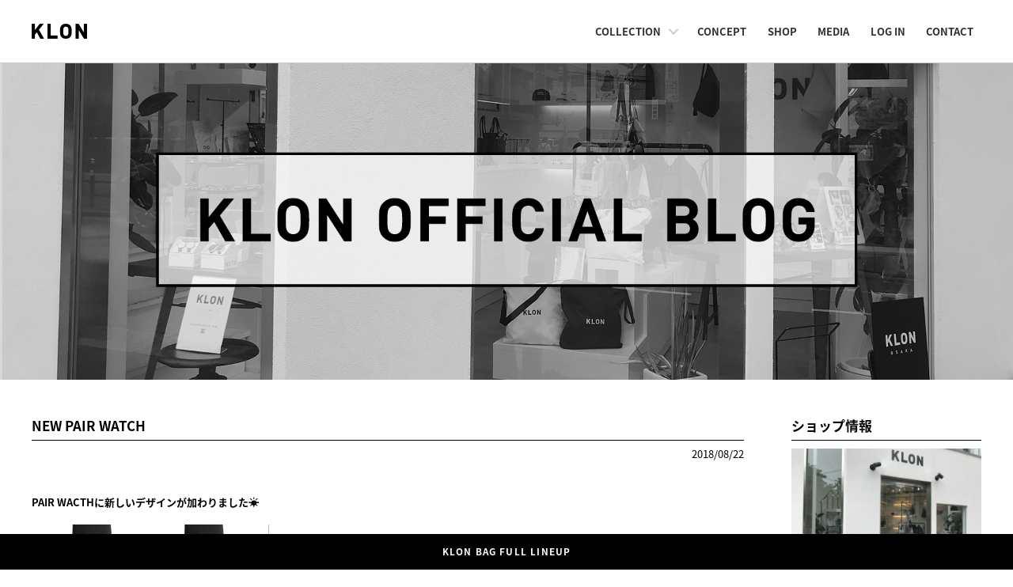

--- FILE ---
content_type: text/html; charset=UTF-8
request_url: http://blog.klonklonklon.com/tag/pair-watch/
body_size: 8254
content:
<!DOCTYPE html>
<html lang="ja">
<head>
<script async src="https://www.googletagmanager.com/gtag/js?id=UA-97826919-3"></script>
<script>
  window.dataLayer = window.dataLayer || [];
  function gtag(){dataLayer.push(arguments);}
  gtag('js', new Date());

  gtag('config', 'UA-97826919-3');
</script><!--チェック-->
<meta charset="UTF-8">
<meta name="viewport" content="width=device-width,initial-scale=1.0">
<title>KLON Official Blog</title>
<meta name="Keywords" content="KLON,クローン,腕時計,バッグ,財布,パーカー,モノクロ" />
<meta name="description" content="KLON公式ブログ KLON運用スタッフがお送りする公式ブログです。">
<meta http-equiv="X-UA-Compatible" content="IE=edge">
<meta property="og:title" content="KLON運用スタッフがお送りする公式ブログ" />
<meta property="og:type" content="article" />
<meta property="og:url" content="http://blog.klonklonklon.com/" />
<meta property="og:image" content="サムネイル画像のURL" />
<meta property="og:site_name"  content="KLON Official Blog" />
<meta property="og:description" content="KLON公式ブログ KLON運用スタッフがお送りする公式ブログです。" />
<link rel="icon" href="http://blog.klonklonklon.com/wp-content/themes/klon/favicon.ico">
<link rel="stylesheet" href="https://file002.shop-pro.jp/PA01387/268/css/reset.css">
<link rel="stylesheet" href="https://file002.shop-pro.jp/PA01387/268/css/normalize.css">
<link rel="stylesheet" href="https://file002.shop-pro.jp/PA01387/268/css/font.css">
<link rel="stylesheet" href="https://file002.shop-pro.jp/PA01387/268/css/style.css">
<link rel="stylesheet" href="http://blog.klonklonklon.com/wp-content/themes/klon/css/blog.css">
<link rel="stylesheet" href="https://file002.shop-pro.jp/PA01387/268/css/navi.css">
<link rel="stylesheet" href="https://file002.shop-pro.jp/PA01387/268/css/mvslider.css">
<link rel="stylesheet" href="https://file002.shop-pro.jp/PA01387/268/css/slick.css">
<link rel="stylesheet" href="https://file002.shop-pro.jp/PA01387/268/css/lightbox.css">
<link rel="stylesheet" href="https://file002.shop-pro.jp/PA01387/268/css/lity.css">
<link rel="stylesheet" href="https://file002.shop-pro.jp/PA01387/268/css/loader.css">
</head>

<body>
	
<header class="cd-main-header">
<h1 class="cd-logo"><a href="https://klonklonklon.com/"><img src="https://file002.shop-pro.jp/PA01387/268/img/h_logo.png" alt="KLON"></a></h1>
<ul class="cd-header-buttons">
<!--<li><a class="cd-search-trigger" href="#cd-search">Search<span></span></a></li>
<li><a href="https://klonklonklon.com/?mode=cart_inn"><span>0</span> ITEM</a></li>-->
<li><a class="cd-nav-trigger" href="#cd-primary-nav">MENU<span></span></a></li>
<!--<li><a href="https://klonklonklon.com/?mode=members"><img src="https://file002.shop-pro.jp/PA01387/268/img/h_icon_logincheck.png" alt="LOG IN"></a></li>-->
</ul> 
</header>

<nav class="cd-nav">
<ul id="cd-primary-nav" class="cd-primary-nav is-fixed">
<li class="has-children"><a href="#1">今がお得！期間限定セール</a>
  <ul class="cd-secondary-nav is-hidden">
    <li class="go-back"><a href="#0">メニュー</a></li>
	<li class="sp-active"><a href="https://klonklonklon.com/?tid=2&mode=f49">期間限定ハロウィンクーポン</a></li>
  </ul>
</li>
<li class="sp-active"><a href="https://klonklonklon.com/?tid=2&mode=f39">お気に入り商品</a></li>
<li class="has-children"><a href="#1">腕時計</a>
  <ul class="cd-secondary-nav is-hidden">
	<li class="go-back"><a href="#0">メニュー</a></li>
	<li class="sp-active"><a href="https://klonklonklon.com/?mode=grp&gid=1925024">ペアウォッチ</a></li>
    <li class="sp-active"><a href="https://klonklonklon.com/?mode=grp&gid=1925025">ペアウォッチ（単品）</a></li>
    <li class="sp-active"><a href="https://klonklonklon.com/?mode=grp&gid=1985681">機械式腕時計</a></li>
    <li class="sp-active"><a href="https://klonklonklon.com/?mode=grp&gid=1767744">黒ベルト</a></li>
    <li class="sp-active"><a href="https://klonklonklon.com/?mode=grp&gid=1767570">白ベルト</a></li>
    <li class="sp-active"><a href="https://klonklonklon.com/?mode=grp&gid=1773528">シルバーメッシュ</a></li>
    <!--<li class="sp-active"><a href="https://klonklonklon.com/?mode=grp&gid=1982584">限定ゴールドメッシュ</a></li>-->
    <li class="sp-active"><a href="https://klonklonklon.com/?mode=grp&gid=1790948">黒盤面</a></li>
    <li class="sp-active"><a href="https://klonklonklon.com/?mode=grp&gid=1982574">ミラー盤面</a></li>
    <li class="sp-active"><a href="https://klonklonklon.com/?mode=grp&gid=1916785">黒フレーム</a></li>
    <!--<li class="sp-active"><a href="https://klonklonklon.com/?mode=grp&gid=1980887">限定ゴールドモデル</a></li>-->
	<li class="sp-active"><a href="https://klonklonklon.com/?mode=cate&csid=0&cbid=2283760&sort=n">全ての腕時計を見る</a></li>
  </ul>
</li>
<li class="has-children"><a href="#1">バッグ</a>
  <ul class="cd-secondary-nav is-hidden">
	<li class="go-back"><a href="#0">メニュー</a></li>
	<li class="sp-active"><a href="https://klonklonklon.com/?tid=2&mode=f9">グッドデザイン賞受賞本革バッグ</a></li>
	<li class="sp-active"><a href="https://klonklonklon.com/?mode=cate&cbid=2283761&csid=1">アクティブレザーバッグ</a></li>
    <li class="sp-active"><a href="https://klonklonklon.com/?pid=136176047">クラッチバッグ</a></li>
    <li class="sp-active"><a href="https://klonklonklon.com/?pid=136176081">ポーチ</a></li>
    <li class="sp-active"><a href="https://klonklonklon.com/?pid=118388744">バッグインバッグ A4</a></li>
    <li class="sp-active"><a href="https://klonklonklon.com/?pid=118388620">バッグインバッグ A5</a></li>
    <li class="sp-active"><a href="https://klonklonklon.com/?mode=cate&csid=0&cbid=2283761&sort=n">全てのバッグを見る</a></li>
  </ul>
</li>
<li class="has-children"><a href="#1">財布</a>
  <ul class="cd-secondary-nav is-hidden">
	<li class="go-back"><a href="#0">メニュー</a></li>
    <li class="sp-active"><a href="https://klonklonklon.com/?mode=cate&cbid=2358830&csid=2">長財布</a></li>
    <li class="sp-active"><a href="https://klonklonklon.com/?mode=cate&cbid=2358830&csid=5">コンパクト財布</a></li>
    <li class="sp-active"><a href="https://klonklonklon.com/?mode=cate&csid=0&cbid=2358830&sort=n">全ての財布を見る</a></li>
  </ul>
</li>
<li class="has-children"><a href="#1">パスケース</a>
  <ul class="cd-secondary-nav is-hidden">
	<li class="go-back"><a href="#0">メニュー</a></li>
    <li class="sp-active"><a href="https://klonklonklon.com/?mode=cate&csid=0&cbid=2533210&sort=n">全ての財布を見る</a></li>
  </ul>
</li>
<li class="has-children"><a href="#1">アクセサリー</a>
	<ul class="cd-secondary-nav is-hidden">
		<li class="go-back"><a href="#0">メニュー</a></li>
    <li class="sp-active"><a href="https://klonklonklon.com/?mode=cate&cbid=2365724&csid=1">ネックレス</a></li>
    <li class="sp-active"><a href="https://klonklonklon.com/?mode=cate&cbid=2365724&csid=2">リング</a></li>
    <li class="sp-active"><a href="https://klonklonklon.com/?mode=cate&cbid=2365724&csid=3">バングル</a></li>
    <li class="sp-active"><a href="https://klonklonklon.com/?mode=cate&cbid=2365724&csid=5">ピアス</a></li>
    <li class="sp-active"><a href="https://klonklonklon.com/?mode=cate&cbid=2365724&csid=4">スカーフ</a></li>
    <li class="sp-active"><a href="https://klonklonklon.com/?mode=cate&csid=0&cbid=2365724&sort=n">全てのアクセサリーを見る</a></li>
  </ul>
</li>
<li class="has-children"><a href="#1">ウェア</a>
	<ul class="cd-secondary-nav is-hidden">
		<li class="go-back"><a href="#0">メニュー</a></li>
		<li class="sp-active"><a href="https://klonklonklon.com/?mode=cate&cbid=2286180&csid=5">T-シャツ</a></li>
		<li class="sp-active"><a href="https://klonklonklon.com/?mode=cate&cbid=2286180&csid=10">オープンカラーシャツ</a></li>
		<li class="sp-active"><a href="https://klonklonklon.com/?mode=cate&cbid=2286180&csid=9">OXシャツ</a></li>
		<li class="sp-active"><a href="https://klonklonklon.com/?mode=cate&cbid=2286180&csid=6">ロング T</a></li>
		<li class="sp-active"><a href="https://klonklonklon.com/?mode=cate&cbid=2286180&csid=7">パーカー</a></li>
		<li class="sp-active"><a href="https://klonklonklon.com/?mode=cate&cbid=2286180&csid=4">スウェット</a></li>
		<li class="sp-active"><a href="https://klonklonklon.com/?mode=cate&cbid=2286180&csid=3">アウター</a></li>
		<li class="sp-active"><a href="https://klonklonklon.com/?mode=cate&cbid=2286180&csid=8">パンツ</a></li>
		<li class="sp-active"><a href="https://klonklonklon.com/?mode=cate&csid=0&cbid=2286180&sort=n">全てのウェアを見る</a></li>
		<li class="sp-active"><a href="https://klonklonklon.com/?mode=cate&csid=0&cbid=2523693">UNGER by KLON</a></li>
  </ul>
</li>
<li class="has-children"><a href="#1">その他の商品</a>
	<ul class="cd-secondary-nav is-hidden">
		<li class="go-back"><a href="#0">メニュー</a></li>
    <li class="sp-active"><a href="https://klonklonklon.com/?mode=cate&cbid=2317591&csid=1">キャップ</a></li>
	<li class="sp-active"><a href="https://klonklonklon.com/?mode=cate&cbid=2317591&csid=5">ハット</a></li>
    <li class="sp-active"><a href="https://klonklonklon.com/?mode=cate&cbid=2317591&csid=2">iPhoneケース</a></li>
	<li class="sp-active"><a href="https://klonklonklon.com/?mode=cate&cbid=2317591&csid=4">チャーム</a></li>
    <li class="sp-active"><a href="https://klonklonklon.com/?mode=cate&cbid=2317591&csid=3">TOWN TRIP SERIES</a></li>
  </ul>
</li>
<li class="sp-active"><a href="https://klonklonklon.com/?mode=grp&gid=1922003">新商品から探す</a></li>
<li class="sp-active"><a href="https://klonklonklon.com/?mode=grp&gid=1947352">予約商品から探す</a></li>
<li class="sp-active"><a href="https://klonklonklon.com/?mode=f29">タレント着用モデル</a></li>
<li class="has-children"><a href="#1">その他のコンテンツ</a>
	<ul class="cd-secondary-nav is-hidden">
		<li class="go-back"><a href="#0">メニュー</a></li>
		<li class="sp-active"><a href="https://members.shop-pro.jp/?mode=members&shop_id=PA01387268">ログイン</a></li>
		<li class="sp-active"><a href="https://klonklonklon.com/?tid=2&mode=f5">コンセプト</a></li>
		<li class="sp-active"><a href="https://klonklonklon.com/?tid=2&mode=f6">店舗情報</a></li>
		<li class="sp-active"><a href="https://klonklonklon.com/?tid=2&mode=f50">メディア情報</a></li>
    	<li class="sp-active"><a href="https://klonklonklon.com/?tid=2&mode=f7">購入ガイド</a></li>
    	<li class="sp-active"><a href="https://klonklonklon.com/?tid=2&mode=f37">返品・交換・修理</a></li>
    	<li class="sp-active"><a href="https://klonklonklon.com/?tid=2&mode=f4">よくあるご質問</a></li>
		<li class="sp-active"><a href="https://secure.shop-pro.jp/?mode=inq&shop_id=PA01387268" target="_blank">お問い合わせ</a></li>
    	<li class="sp-active"><a href="https://klonklonklon.com/?mode=privacy">プライバシーポリシー</a></li>
    	<li class="sp-active"><a href="https://klonklonklon.com/?mode=sk">特定商取引法表示</a></li>
		<li class="sp-active"><a href="http://blog.klonklonklon.com/" target="_blank">BLOG</a></li>
		<li class="has-children"><a href="#1">SNS</a>
		  <ul class="is-hidden">
			  <li class="go-back"><a href="#0">その他のコンテンツ</a></li>
				<li class="sp-active"><a href="https://www.instagram.com/klon_klon_klon/" target="_blank">INSTAGRAM</a></li>
				<li class="sp-active"><a href="http://wear.jp/coordinate/?tag_ids=410335" target="_blank">WEAR</a></li>
				<li class="sp-active"><a href="https://www.facebook.com/KLON-155232745006650/" target="_blank">FACEBOOK</a></li>
				<li class="sp-active"><a href="https://twitter.com/KLON_KLON_KLON" target="_blank">TWITTER</a></li>
				<li class="sp-active"><a href="https://www.pinterest.jp/klon7383/" target="_blank">PINTEREST</a></li>
			</ul>
		</li>
  </ul>
</li>
<li class="has-children"><a href="#1"><span>PRODUCT</span><span>商品カテゴリー</span></a>
	<ul class="cd-secondary-nav is-hidden">
		<li class="go-back"><a href="#0">メニュー</a></li>
		<li class="see-all"><a href="https://klonklonklon.com/?mode=srh&keyword=">ALL</a></li>
		<li class="has-children sp-hidden"><a href="https://klonklonklon.com/?mode=cate&csid=0&cbid=2283760&sort=n"><span>WATCH</span><span>腕時計</span></a>
			<ul class="is-hidden">
				<li class="go-back"><a href="#0">商品カテゴリー</a></li>
				<li class="sp-hidden"><a href="https://klonklonklon.com/?mode=grp&gid=1925024">PAIR WATCH</a></li>
				<li class="sp-hidden"><a href="https://klonklonklon.com/?mode=grp&gid=1985681">AUTOMATIC WATCH</a></li>
				<li class="sp-hidden"><a href="https://klonklonklon.com/?mode=grp&gid=1768376">HIDE TIME</a></li>
				<li class="sp-hidden"><a href="https://klonklonklon.com/?mode=grp&gid=1768378">ALPHABET TIME</a></li>
				<li class="sp-hidden"><a href="https://klonklonklon.com/?mode=grp&gid=1768381">MOCK NUMBER</a></li>
				<li class="sp-hidden"><a href="https://klonklonklon.com/?mode=grp&gid=1768382">EDDY TIME</a></li>
				<li class="sp-hidden"><a href="https://klonklonklon.com/?mode=grp&gid=1894942">ASTIGMATISM / FLOWING TIME</a></li>
				<li class="sp-hidden"><a href="https://klonklonklon.com/?mode=grp&gid=1883515">RONDO TIME</a></li>
				<li class="sp-hidden"><a href="https://klonklonklon.com/?mode=grp&gid=1768384">ONE DIGIT TIME</a></li>
				<li class="sp-hidden"><a href="https://klonklonklon.com/?mode=grp&gid=1768379">SERIAL NUMBER</a></li>
				<li class="sp-hidden"><a href="https://klonklonklon.com/?mode=grp&gid=1768385">QUARTER TIME</a></li>
				<li class="sp-hidden"><a href="https://klonklonklon.com/?mode=grp&gid=1916785">DIVISION LINE / INCREASE LINE</a></li>
				<li class="all-menu"><a href="https://klonklonklon.com/?mode=cate&csid=0&cbid=2283760&sort=n"><span>ALL WATCH</span><span>全ての腕時計</span></a></li>
      </ul>
		</li>
		<li class="sp-hidden"><a href="https://klonklonklon.com/?mode=cate&csid=0&cbid=2283761&sort=n"><span>BAG</span><span>バッグ</span></a>
			<ul class="is-hidden">
				<li class="go-back"><a href="#">BAG</a></li>
				<li><a href="https://klonklonklon.com/?pid=136176047">CLUTCH BAG</a></li>
				<li><a href="https://klonklonklon.com/?pid=136176081">POUCH BAG</a></li>
				<li><a href="https://klonklonklon.com/?pid=117189388">ONE-EIGHTY BRIEFCASE</a></li>
				<li><a href="https://klonklonklon.com/?pid=117193854">ONE-EIGHTY TRAVELING</a></li>
				<li><a href="https://klonklonklon.com/?pid=117192835">ONE-EIGHTY RUCK SACK</a></li>
				<li><a href="https://klonklonklon.com/?pid=117190200">ONE-EIGHTY ONE SHOULDER</a></li>
				<li><a href="https://klonklonklon.com/?pid=122830869">ONE-EIGHTY ONE SHOULDER MINI</a></li>
				<li><a href="https://klonklonklon.com/?pid=117189764">ONE-EIGHTY HAND</a></li>
				<li><a href="https://klonklonklon.com/?pid=117190507">ONE-EIGHTY TOTE</a></li>
			</ul>
		</li>
		<li class="sp-hidden"><a href="https://klonklonklon.com/?mode=cate&csid=0&cbid=2358830&sort=n"><span>WALLET</span><span>財布</span></a>
			<ul class="is-hidden">
				<li class="go-back"><a href="#0">商品カテゴリー</a></li>
				<li><a href="https://klonklonklon.com/?pid=137513093">2 FOLD WALLET BLACK</a></li>
				<li><a href="https://klonklonklon.com/?pid=137861401">2 FOLD WALLET WHITE</a></li>
				<li><a href="https://klonklonklon.com/?pid=137512829">LONG WALLET BLACK</a></li>
				<li><a href="https://klonklonklon.com/?pid=137854826">LONG WALLET WHITE</a></li>
				<li><a href="https://klonklonklon.com/?pid=124848045">WALLET BLACK</a></li>
				<li><a href="https://klonklonklon.com/?pid=124932471">WALLET CLOUDY GRAY</a></li>
				<li><a href="https://klonklonklon.com/?pid=124932532">WALLET MOONLIGHT GRAY</a></li>
			</ul>		
		</li>
		<li class="has-children sp-hidden"><a href="https://klonklonklon.com/?mode=cate&csid=0&cbid=2365724&sort=n"><span>ACCESSORY</span><span>アクセサリー</span></a>
			<ul class="is-hidden">
				<li class="go-back"><a href="#0">商品カテゴリー</a></li>
				<li><a href="https://klonklonklon.com/?mode=cate&cbid=2365724&csid=1"><span>NECKLACE</span><span>ネックレス</span></a></li>
				<li><a href="https://klonklonklon.com/?mode=cate&cbid=2365724&csid=2"><span>RING</span><span>リング</span></a></li>
				<li><a href="https://klonklonklon.com/?mode=cate&cbid=2365724&csid=3"><span>BANGLE</span><span>バングル</span></a></li>
				<li><a href="https://klonklonklon.com/?mode=cate&cbid=2365724&csid=5"><span>PIERCED</span><span>ピアス</span></a></li>
				<li><a href="https://klonklonklon.com/?mode=cate&cbid=2365724&csid=4"><span>SCARF</span><span>スカーフ</span></a></li>
			</ul>		
		</li>
		<li class="sp-hidden"><a href="https://klonklonklon.com/?mode=cate&csid=1&cbid=2358830&sort=n"><span>PASSCASE</span><span>パスケース</span></a>
			<ul class="is-hidden">
				<li class="go-back"><a href="#0">商品カテゴリー</a></li>
				<li><a href="https://klonklonklon.com/?pid=124893680">PASSCASE BLACK</a></li>
				<li><a href="https://klonklonklon.com/?pid=124932610">PASSCASE CLOUDY GRAY</a></li>
				<li><a href="https://klonklonklon.com/?pid=124932617">PASSCASE MOONLIGHT GRAY</a></li>
			</ul>
		</li>
		<li class="sp-hidden"><a href="https://klonklonklon.com/?mode=cate&csid=0&cbid=2286180"><span>WEAR</span><span>ウェア</span></a>
			<ul class="is-hidden">
				<li class="go-back"><a href="#0">商品カテゴリー</a></li>
				<li class="go-back"><a href="#0">商品カテゴリー</a></li>
				<li><a href="https://klonklonklon.com/?mode=cate&cbid=2286180&csid=5"><span>TSHIRTS</span><span>T-シャツ</span></a></li>
				<li><a href="https://klonklonklon.com/?mode=cate&cbid=2286180&csid=6"><span>LONG T</span><span>ロング T</span></a></li>
				<li><a href="https://klonklonklon.com/?mode=cate&cbid=2286180&csid=7"><span>PARKA</span><span>パーカー</span></a></li>
				<li><a href="https://klonklonklon.com/?mode=cate&cbid=2286180&csid=4"><span>SWEAT</span><span>スウェット</span></a></li>
				<li><a href="https://klonklonklon.com/?mode=cate&cbid=2286180&csid=3"><span>OUTER</span><span>アウター</span></a></li>
				<li><a href="https://klonklonklon.com/?mode=cate&cbid=2286180&csid=8"><span>PANTS</span><span>パンツ</span></a></li>
				<li><a href="https://klonklonklon.com/?mode=cate&csid=0&cbid=2523693">UNGER by KLON</a></li>
			</ul>
		</li>
		<li class="sp-hidden"><a href="https://klonklonklon.com/?mode=cate&cbid=2317591&csid=0&sort=n"><span>OTHERS</span><span>その他の商品</span></a>
			<ul class="is-hidden">
				<li class="go-back"><a href="#0">商品カテゴリー</a></li>
				<li><a href="https://klonklonklon.com/?mode=cate&cbid=2317591&csid=1">CAP</a></li>
				<li><a href="https://klonklonklon.com/?mode=cate&cbid=2317591&csid=2">iPhone CASE</a></li>
				<li><a href="https://klonklonklon.com/?mode=cate&cbid=2317591&csid=3">TOWN TRIP SERIES</a></li>
			</ul>
		</li>
	</ul>
</li>
<li class="has-children"><a href="#1"><span>COLLECTION</span><span>コレクション</span></a>
	<ul class="cd-secondary-nav collection is-hidden">
		<li class="go-back"><a href="#0">メニュー</a></li>
		<li class="has-children"><a href="https://zxcvbnmnbvcxz.com/" class="disable"><span>GENERATION</span><span>世代別カテゴリー</span></a>
			<ul class="is-hidden">
				<li class="go-back"><a href="#0">コレクション</a></li>
        <li><a href="https://klonklonklon.com/?tid=2&mode=f26">20代女性</a></li>
        <li><a href="https://klonklonklon.com/?tid=2&mode=f35">30代女性</a></li>
        <li><a href="https://klonklonklon.com/?tid=2&mode=f33">20代男性</a></li>
        <li><a href="https://klonklonklon.com/?tid=2&mode=f34">30代男性</a></li>
      </ul>
		</li>
		
		<li class="has-children"><a href="https://zxcvbnmnbvcxz.com/" class="disable"><span>PRICE RANGE</span><span>価格帯別カテゴリー</span></a>
      <ul class="is-hidden">
				<li class="go-back"><a href="#0">コレクション</a></li>
        <li><a href="https://klonklonklon.com/?tid=2&mode=f36#tab1">～￥5,000</a></li>
				<li><a href="https://klonklonklon.com/?tid=2&mode=f36#tab2">￥10,000～</a></li>
				<li><a href="https://klonklonklon.com/?tid=2&mode=f36#tab3">￥20,000～</a></li>
				<li><a href="https://klonklonklon.com/?tid=2&mode=f36#tab4">￥30,000～</a></li>
      </ul>
		</li>
    
		<li class="has-children"><a href="https://zxcvbnmnbvcxz.com/" class="disable"><span>LINE UP</span><span>ラインナップ</span></a>
			<ul class="is-hidden">
				<li class="go-back"><a href="#0">コレクション</a></li>
				<li><a href="https://klonklonklon.com/?mode=f29"><span>TREND</span><span>トレンド</span></a></li>
				<li><a href="https://klonklonklon.com/?mode=grp&gid=1922003"><span>NEW ARRIVAL</span><span>新商品</span></a></li>
				<li><a href="https://klonklonklon.com/?mode=grp&gid=1947352"><span>RESERVATION</span><span>予約対象商品</span></a></li>
			</ul>
		</li>

	</ul>
</li>

<li><a href="https://klonklonklon.com/?tid=2&mode=f5">CONCEPT</a></li>
<li><a href="https://klonklonklon.com/?tid=2&mode=f6">SHOP</a></li>
<li><a href="https://klonklonklon.com/?tid=2&mode=f50">MEDIA</a></li>
<li><a href="https://members.shop-pro.jp/?mode=members&shop_id=PA01387268">LOG IN</a></li>
<li><a href="https://secure.shop-pro.jp/?mode=inq&shop_id=PA01387268" target="_blank">CONTACT</a></li>
</ul>
</nav>

<div id="box_toc">
<a href="https://goo.gl/maps/VWjkoFb33uG2" target="_blank">KLON BAG FULL LINEUP</a>
</div>

<div id="top" class="cd-main-content">

<img src="http://blog.klonklonklon.com/wp-content/themes/klon/img/mv_horie.jpg" alt="KLON 北堀江店" id="gd_mv_img">

<style>
@media screen and (max-width:960px){
  .cd-primary-nav .cd-secondary-nav.collection > li{
    width:auto;
    border-right: none;
  }
}

</style>
<script>
$(window).on('load resize', function() {
  var windowWidth = $(window).width();
  if(windowWidth > 960){
    var disable = $('a.disable');
    disable.attr('href','https://zxcvbnmnbvcxz.com/').css({'cursor':'default'});
    disable.mouseover(function(e){
      $(this).css({'opacity':'1','color':'#000'});
    }).mouseout(function(e) {
      $(this).css({'opacity':'1','color':'#000'});
    });
    $('a.disable').click(function(){
      return false;
    });
  }
  
});

</script>
<div id="contents">

<div id="box_main">
<article>
<h2><a href="http://blog.klonklonklon.com/764/%e2%98%80new-pair-watch%e2%98%80/">NEW PAIR WATCH</a></h2>
<time>2018/08/22</time>
<p><h3> </h3><h3>PAIR WACTHに新しいデザインが加わりました☀</h3><p>&nbsp;</p><p><img class="alignnone size-medium wp-image-768" src="http://blog.klonklonklon.com/wp-content/uploads/2018/08/70E4FD0A-895E-4F3C-B7E1-940900650D11-300x300.jpeg" alt="" width="300" height="300" srcset="http://blog.klonklonklon.com/wp-content/uploads/2018/08/70E4FD0A-895E-4F3C-B7E1-940900650D11-300x300.jpeg 300w, http://blog.klonklonklon.com/wp-content/uploads/2018/08/70E4FD0A-895E-4F3C-B7E1-940900650D11-150x150.jpeg 150w, http://blog.klonklonklon.com/wp-content/uploads/2018/08/70E4FD0A-895E-4F3C-B7E1-940900650D11-768x768.jpeg 768w, http://blog.klonklonklon.com/wp-content/uploads/2018/08/70E4FD0A-895E-4F3C-B7E1-940900650D11-1024x1024.jpeg 1024w" sizes="(max-width: 300px) 100vw, 300px" /></p><p>&nbsp;</p><p class="p2"><span class="s1">⇦</span>KLON PASS TIME <b>ELFIN</b><span class="s1"> <b>ODD</b></span></p><p class="p2"><span class="s1">⇨</span>KLON PASS TIME <b>ELFIN</b> <b>EVEN</b></p><p class="p2"><span class="s1">⇦⇩</span>KLON PASS TIME <b>ELFIN</b><span class="s1"> <b>ODD</b>【BLACK SURFACE】</span></p><p class="p2"><span class="s1">⇨⇩</span>KLON PASS TIME <b>ELFIN</b> <b>EVEN</b><span class="s1">【BLACK SURFACE】</span></p><p>&nbsp;</p><p class="p4"><span class="Apple-converted-space">                          </span><b> <span class="Apple-converted-space">  </span>¥13,800+tax</b></p><p class="p4"><b>                PAIR<span class="Apple-converted-space">  </span>¥26,600+tax</b></p><p>&nbsp;</p><p><img class="alignnone size-medium wp-image-769" src="http://blog.klonklonklon.com/wp-content/uploads/2018/08/4C5CBB70-2C25-4DC9-BCDB-B68F54E734DB-300x300.jpeg" alt="" width="300" height="300" srcset="http://blog.klonklonklon.com/wp-content/uploads/2018/08/4C5CBB70-2C25-4DC9-BCDB-B68F54E734DB-300x300.jpeg 300w, http://blog.klonklonklon.com/wp-content/uploads/2018/08/4C5CBB70-2C25-4DC9-BCDB-B68F54E734DB-150x150.jpeg 150w, http://blog.klonklonklon.com/wp-content/uploads/2018/08/4C5CBB70-2C25-4DC9-BCDB-B68F54E734DB-768x768.jpeg 768w, http://blog.klonklonklon.com/wp-content/uploads/2018/08/4C5CBB70-2C25-4DC9-BCDB-B68F54E734DB-1024x1024.jpeg 1024w" sizes="(max-width: 300px) 100vw, 300px" /></p><p>&nbsp;</p><p class="p2"><span class="s1">⇦</span>KLON PASS TIME <b>DARING</b><span class="s1"> <b>ODD</b></span></p><p class="p2"><span class="s1">⇨</span>KLON PASS TIME <b>DARING EVEN</b></p><p class="p2"><span class="s1">⇦⇩</span>KLON PASS TIME <b>DARING</b><span class="s1"> <b>ODD【BLACK SURFACE】</b></span></p><p class="p2"><span class="s1">⇨⇩</span>KLON PASS TIME <b>DARING EVEN</b><span class="s1"><b>【BLACK SURFACE】</b></span></p><p>&nbsp;</p><p class="p4"><span class="Apple-converted-space">   </span><b> <span class="Apple-converted-space">                    </span>¥13,800+tax</b></p><p class="p4"><b>            PAIR<span class="Apple-converted-space">  </span>¥26,600+tax</b></p><p>&nbsp;</p><p class="p1"><img class="alignnone size-medium wp-image-770" src="http://blog.klonklonklon.com/wp-content/uploads/2018/08/112B4CE6-D5D0-4391-86B7-3A7F92B0579F-e1534907788930-300x300.jpeg" alt="" width="300" height="300" srcset="http://blog.klonklonklon.com/wp-content/uploads/2018/08/112B4CE6-D5D0-4391-86B7-3A7F92B0579F-e1534907788930-300x300.jpeg 300w, http://blog.klonklonklon.com/wp-content/uploads/2018/08/112B4CE6-D5D0-4391-86B7-3A7F92B0579F-e1534907788930-150x150.jpeg 150w, http://blog.klonklonklon.com/wp-content/uploads/2018/08/112B4CE6-D5D0-4391-86B7-3A7F92B0579F-e1534907788930-768x768.jpeg 768w, http://blog.klonklonklon.com/wp-content/uploads/2018/08/112B4CE6-D5D0-4391-86B7-3A7F92B0579F-e1534907788930-1024x1024.jpeg 1024w" sizes="(max-width: 300px) 100vw, 300px" /></p><p>&nbsp;</p><p>文字盤の数字を奇数と偶数で分けることにより、</p><p>2つの時計が交互に時を刻む、2つで1つのデザイン。</p><p>&nbsp;</p><p>数字以外の部分をシンプルな線にし、</p><p>片方だけでもお着けできるデザインの為、</p><p>ペアでなくてもご使用いただけます。</p><p>&nbsp;</p><p>文字盤やベルトも少しだけ大きくなり、</p><p>男性女性ともに着けやすいサイズ感になりました。</p><p>&nbsp;</p><p>&nbsp;</p><p>是非、店頭までご来店頂いてご試着してください✨</p><p>皆様のご来店心よりお待ちしております!!</p><p>&nbsp;</p><p>&nbsp;</p><p>KLON OSAKA KITAHORIE STORE<br />1-16-9 Kitahorie, Nishi-ku,Osaka-shi<br />TEL:06-6648-8833<br />Weekday 11:00〜20:00 / Holiday 10:00〜20:00</p></p>
</article>
<div id="pagination">
</div>
</div>

<div id="box_sub">
<h2>ショップ情報</h2>
<div id="box_blog_shop">
<a href="https://goo.gl/maps/nzmCy9GYQZk" target="_blank"><img src="http://blog.klonklonklon.com/wp-content/uploads/2019/07/DDFE26B5-5F87-43D8-BBED-7E17A454924C.jpeg" alt="KLON OSAKA
KITAHORIE STORE"></a>
<h3>KLON OSAKA<br>
HORIE STORE</h3>
<p>1-14-20 minamihorie,Nishi-ku,Osaka-shi<br>
TEL:06-6648-8833<br>
Weekday/Holiday 11:00～20:00</p>
<iframe src="https://www.google.com/maps/embed?pb=!1m18!1m12!1m3!1d3281.2432158433166!2d135.49250151516554!3d34.6738105921657!2m3!1f0!2f0!3f0!3m2!1i1024!2i768!4f13.1!3m3!1m2!1s0x6000e717c4175a21%3A0x9448e886bc9c3f71!2sKLON!5e0!3m2!1sja!2sjp!4v1523924615573" frameborder="0" style="border:0" allowfullscreen></iframe>

</div>

<h2>最近の投稿</h2>
<ul>
<li><a href="http://blog.klonklonklon.com/3608/%e3%83%b4%e3%82%a3%e3%83%bc%e3%82%ac%e3%83%b3%e3%83%ac%e3%82%b6%e3%83%bc%e3%83%90%e3%83%83%e3%82%b0%ef%bc%81/">ヴィーガンレザーバッグ！</a></li>
<li><a href="http://blog.klonklonklon.com/3604/vip-%e3%82%bb%e3%83%bc%e3%83%ab%ef%bc%81%ef%bc%81/">VIP セール！！</a></li>
<li><a href="http://blog.klonklonklon.com/3602/%e3%83%98%e3%82%a2%e3%82%b1%e3%82%a2%e3%82%bb%e3%83%83%e3%83%88%e2%9c%a8/">ヘアケアセット✨</a></li>
<li><a href="http://blog.klonklonklon.com/3595/%e6%96%b0%e4%bd%9c%e3%82%b9%e3%82%a6%e3%82%a7%e3%83%83%e3%83%88%e3%81%a8%e3%83%91%e3%83%bc%e3%82%ab%e3%83%bc%ef%bc%81/">新作スウェットとパーカー！</a></li>
<li><a href="http://blog.klonklonklon.com/3593/9%e6%9c%8827%e6%97%a5%e3%81%be%e3%81%a7%ef%bc%81/">9月27日まで！</a></li>
</ul>

<h2>カテゴリー</h2>
<ul>
<li><a href="http://blog.klonklonklon.com/category/klon-bag/">KLON BAG</a></li>
<li><a href="http://blog.klonklonklon.com/category/klon-wallet/">KLON WALLET</a></li>
<li><a href="http://blog.klonklonklon.com/category/%e5%ba%97%e8%88%97/">店舗</a></li>
</ul>

<h2>アーカイブ</h2>
<ul>
	<li><a href='http://blog.klonklonklon.com/date/2020/10/'>2020年10月</a>&nbsp;(3)</li>
	<li><a href='http://blog.klonklonklon.com/date/2020/09/'>2020年9月</a>&nbsp;(5)</li>
	<li><a href='http://blog.klonklonklon.com/date/2020/08/'>2020年8月</a>&nbsp;(6)</li>
	<li><a href='http://blog.klonklonklon.com/date/2020/07/'>2020年7月</a>&nbsp;(5)</li>
	<li><a href='http://blog.klonklonklon.com/date/2020/06/'>2020年6月</a>&nbsp;(5)</li>
	<li><a href='http://blog.klonklonklon.com/date/2020/05/'>2020年5月</a>&nbsp;(6)</li>
	<li><a href='http://blog.klonklonklon.com/date/2020/03/'>2020年3月</a>&nbsp;(1)</li>
	<li><a href='http://blog.klonklonklon.com/date/2020/02/'>2020年2月</a>&nbsp;(5)</li>
	<li><a href='http://blog.klonklonklon.com/date/2020/01/'>2020年1月</a>&nbsp;(4)</li>
	<li><a href='http://blog.klonklonklon.com/date/2019/12/'>2019年12月</a>&nbsp;(16)</li>
	<li><a href='http://blog.klonklonklon.com/date/2019/11/'>2019年11月</a>&nbsp;(20)</li>
	<li><a href='http://blog.klonklonklon.com/date/2019/10/'>2019年10月</a>&nbsp;(18)</li>
	<li><a href='http://blog.klonklonklon.com/date/2019/09/'>2019年9月</a>&nbsp;(24)</li>
	<li><a href='http://blog.klonklonklon.com/date/2019/08/'>2019年8月</a>&nbsp;(24)</li>
	<li><a href='http://blog.klonklonklon.com/date/2019/07/'>2019年7月</a>&nbsp;(24)</li>
	<li><a href='http://blog.klonklonklon.com/date/2019/06/'>2019年6月</a>&nbsp;(28)</li>
	<li><a href='http://blog.klonklonklon.com/date/2019/05/'>2019年5月</a>&nbsp;(27)</li>
	<li><a href='http://blog.klonklonklon.com/date/2019/04/'>2019年4月</a>&nbsp;(22)</li>
	<li><a href='http://blog.klonklonklon.com/date/2019/03/'>2019年3月</a>&nbsp;(25)</li>
	<li><a href='http://blog.klonklonklon.com/date/2019/02/'>2019年2月</a>&nbsp;(20)</li>
	<li><a href='http://blog.klonklonklon.com/date/2019/01/'>2019年1月</a>&nbsp;(14)</li>
	<li><a href='http://blog.klonklonklon.com/date/2018/12/'>2018年12月</a>&nbsp;(9)</li>
	<li><a href='http://blog.klonklonklon.com/date/2018/11/'>2018年11月</a>&nbsp;(24)</li>
	<li><a href='http://blog.klonklonklon.com/date/2018/10/'>2018年10月</a>&nbsp;(17)</li>
	<li><a href='http://blog.klonklonklon.com/date/2018/09/'>2018年9月</a>&nbsp;(14)</li>
	<li><a href='http://blog.klonklonklon.com/date/2018/08/'>2018年8月</a>&nbsp;(20)</li>
	<li><a href='http://blog.klonklonklon.com/date/2018/07/'>2018年7月</a>&nbsp;(9)</li>
	<li><a href='http://blog.klonklonklon.com/date/2018/06/'>2018年6月</a>&nbsp;(22)</li>
	<li><a href='http://blog.klonklonklon.com/date/2018/05/'>2018年5月</a>&nbsp;(32)</li>
	<li><a href='http://blog.klonklonklon.com/date/2018/04/'>2018年4月</a>&nbsp;(1)</li>
</ul>
	
<h2>タグ</h2>
<div class="tags">
<p><a href="http://blog.klonklonklon.com/tag/%e5%8c%97%e5%a0%80%e6%b1%9f%e5%ba%97/">北堀江店</a></p>
<p><a href="http://blog.klonklonklon.com/tag/watch/">腕時計</a></p>
<p><a href="http://blog.klonklonklon.com/tag/trend/">TREND</a></p>
<p><a href="http://blog.klonklonklon.com/tag/cap/">キャップ</a></p>
<p><a href="http://blog.klonklonklon.com/tag/t-shirts/">Tシャツ</a></p>
<p><a href="http://blog.klonklonklon.com/tag/%e9%99%90%e5%ae%9a/">限定</a></p>
<p><a href="http://blog.klonklonklon.com/tag/bag/">バッグ</a></p>
<p><a href="http://blog.klonklonklon.com/tag/instagram/">Instag…</a></p>
<p><a href="http://blog.klonklonklon.com/tag/180-one-eighty/">180 ON…</a></p>
<p><a href="http://blog.klonklonklon.com/tag/%e3%83%8f%e3%83%ad%e3%83%97%e3%83%ad/">ハロプロ</a></p>
<p><a href="http://blog.klonklonklon.com/tag/%e9%98%aa%e6%80%a5%e3%81%86%e3%82%81%e3%81%a0%e5%ba%97/">阪急うめだ店</a></p>
<p><a href="http://blog.klonklonklon.com/tag/pair-watch/">ペアウォッチ</a></p>
<p><a href="http://blog.klonklonklon.com/tag/klon%e3%82%a4%e3%83%b3%e3%83%95%e3%82%a3%e3%83%8b%e3%83%86%e3%82%a3/">KLONイン…</a></p>
<p><a href="http://blog.klonklonklon.com/tag/%e3%83%91%e3%83%bc%e3%82%ab%e3%83%bc/">パーカー</a></p>
<p><a href="http://blog.klonklonklon.com/tag/%e3%83%95%e3%83%bc%e3%83%87%e3%82%a3%e2%80%95/">フーディ―</a></p>
<p><a href="http://blog.klonklonklon.com/tag/%e3%82%b8%e3%83%a3%e3%82%b1%e3%83%83%e3%83%88/">ジャケット</a></p>
<p><a href="http://blog.klonklonklon.com/tag/%e3%82%a2%e3%82%a6%e3%82%bf%e3%83%bc/">アウター</a></p>
<p><a href="http://blog.klonklonklon.com/tag/ma-1/">MA-1</a></p>
<p><a href="http://blog.klonklonklon.com/tag/%e3%82%a4%e3%83%99%e3%83%b3%e3%83%88/">イベント</a></p>
<p><a href="http://blog.klonklonklon.com/tag/%e3%82%b7%e3%83%a3%e3%83%84/">シャツ</a></p>
<p><a href="http://blog.klonklonklon.com/tag/%e3%82%aa%e3%83%83%e3%82%af%e3%82%b9%e3%83%95%e3%82%a9%e3%83%bc%e3%83%89/">オックスフォ…</a></p>
<p><a href="http://blog.klonklonklon.com/tag/%e7%a7%8b%e7%89%a9/">秋物</a></p>
<p><a href="http://blog.klonklonklon.com/tag/elfin/">ELFIN</a></p>
<p><a href="http://blog.klonklonklon.com/tag/daring/">DARING</a></p>
<p><a href="http://blog.klonklonklon.com/tag/division/">DIVISI…</a></p>
<p><a href="http://blog.klonklonklon.com/tag/increase/">INCREA…</a></p>
<p><a href="http://blog.klonklonklon.com/tag/%e9%88%b4%e6%9c%a8%e6%84%9b%e7%90%86/">鈴木愛理</a></p>
<p><a href="http://blog.klonklonklon.com/tag/%e2%84%83-ute/">℃-ute</a></p>
<p><a href="http://blog.klonklonklon.com/tag/buono/">Buono!</a></p>
<p><a href="http://blog.klonklonklon.com/tag/hidetime/">HIDETI…</a></p>
<p><a href="http://blog.klonklonklon.com/tag/%e3%82%af%e3%83%ad%e3%83%bc%e3%83%b3%e5%8c%96%e8%a8%88%e7%94%bb/">クローン化計画</a></p>
<p><a href="http://blog.klonklonklon.com/tag/ruck-sack/">RUCK S…</a></p>
<p><a href="http://blog.klonklonklon.com/tag/aya/">AYA</a></p>
<p><a href="http://blog.klonklonklon.com/tag/eddy-time/">EDDY T…</a></p>
<p><a href="http://blog.klonklonklon.com/tag/black-surface/">BLACK …</a></p>
<p><a href="http://blog.klonklonklon.com/tag/18-characters/">18 CHA…</a></p>
<p><a href="http://blog.klonklonklon.com/tag/%e7%9c%9f%e9%87%8e%e6%81%b5%e9%87%8c%e8%8f%9c/">真野恵里菜</a></p>
<p><a href="http://blog.klonklonklon.com/tag/logotype/">LOGOTY…</a></p>
<p><a href="http://blog.klonklonklon.com/tag/%e3%83%ad%e3%82%b4/">ロゴ</a></p>
<p><a href="http://blog.klonklonklon.com/tag/%e3%82%a6%e3%82%a7%e3%82%a2/">ウェア</a></p>
<p><a href="http://blog.klonklonklon.com/tag/%e8%97%a4%e7%94%b0%e3%83%8b%e3%82%b3%e3%83%ab/">藤田ニコル</a></p>
<p><a href="http://blog.klonklonklon.com/tag/serial-number/">SERIAL…</a></p>
<p><a href="http://blog.klonklonklon.com/tag/one-line/">ONE LI…</a></p>
<p><a href="http://blog.klonklonklon.com/tag/black/">BLACK</a></p>
<p><a href="http://blog.klonklonklon.com/tag/%e9%85%92%e4%ba%95%e9%ab%98%e5%be%b3/">酒井高徳</a></p>
<p><a href="http://blog.klonklonklon.com/tag/%e3%83%af%e3%83%bc%e3%83%ab%e3%83%89%e3%82%ab%e3%83%83%e3%83%97/">ワールドカップ</a></p>
<p><a href="http://blog.klonklonklon.com/tag/%e3%82%b5%e3%82%b3%e3%83%83%e3%82%b7%e3%83%a5/">サコッシュ</a></p>
<p><a href="http://blog.klonklonklon.com/tag/%e3%83%a9%e3%83%b3%e3%83%81%e3%83%90%e3%83%83%e3%82%b0/">ランチバッグ</a></p>
<p><a href="http://blog.klonklonklon.com/tag/%e3%83%8e%e3%83%99%e3%83%ab%e3%83%86%e3%82%a3/">ノベルティ</a></p>
<p><a href="http://blog.klonklonklon.com/tag/%e3%82%b9%e3%82%af%e3%82%a8%e3%82%a2%e3%83%9c%e3%83%88%e3%83%ab/">スクエアボトル</a></p>
<p><a href="http://blog.klonklonklon.com/tag/rondo/">RONDO</a></p>
</div>


</div>



</div>

<div id="f-photosnap">
<h2>#KLON PHOTO SNAP</h2>
<ul class="slider pattern2">
<li><a href="https://img21.shop-pro.jp/PA01387/268/etc/ps_img151.jpg"><img src="https://img21.shop-pro.jp/PA01387/268/etc/ps_img151.jpg" alt="#KLON PHOTO SNAP"></a></li><li><a href="https://img21.shop-pro.jp/PA01387/268/etc/ps_img135.jpg"><img src="https://img21.shop-pro.jp/PA01387/268/etc/ps_img135.jpg" alt="#KLON PHOTO SNAP"></a></li><li><a href="https://img21.shop-pro.jp/PA01387/268/etc/ps_img369.jpg"><img src="https://img21.shop-pro.jp/PA01387/268/etc/ps_img369.jpg" alt="#KLON PHOTO SNAP"></a></li><li><a href="https://img21.shop-pro.jp/PA01387/268/etc/ps_img295.jpg"><img src="https://img21.shop-pro.jp/PA01387/268/etc/ps_img295.jpg" alt="#KLON PHOTO SNAP"></a></li><li><a href="https://img21.shop-pro.jp/PA01387/268/etc/ps_img66.jpg"><img src="https://img21.shop-pro.jp/PA01387/268/etc/ps_img66.jpg" alt="#KLON PHOTO SNAP"></a></li><li><a href="https://img21.shop-pro.jp/PA01387/268/etc/ps_img59.jpg"><img src="https://img21.shop-pro.jp/PA01387/268/etc/ps_img59.jpg" alt="#KLON PHOTO SNAP"></a></li><li><a href="https://img21.shop-pro.jp/PA01387/268/etc/ps_img425.jpg"><img src="https://img21.shop-pro.jp/PA01387/268/etc/ps_img425.jpg" alt="#KLON PHOTO SNAP"></a></li><li><a href="https://img21.shop-pro.jp/PA01387/268/etc/ps_img124.jpg"><img src="https://img21.shop-pro.jp/PA01387/268/etc/ps_img124.jpg" alt="#KLON PHOTO SNAP"></a></li><li><a href="https://img21.shop-pro.jp/PA01387/268/etc/ps_img392.jpg"><img src="https://img21.shop-pro.jp/PA01387/268/etc/ps_img392.jpg" alt="#KLON PHOTO SNAP"></a></li><li><a href="https://img21.shop-pro.jp/PA01387/268/etc/ps_img207.jpg"><img src="https://img21.shop-pro.jp/PA01387/268/etc/ps_img207.jpg" alt="#KLON PHOTO SNAP"></a></li><li><a href="https://img21.shop-pro.jp/PA01387/268/etc/ps_img82.jpg"><img src="https://img21.shop-pro.jp/PA01387/268/etc/ps_img82.jpg" alt="#KLON PHOTO SNAP"></a></li><li><a href="https://img21.shop-pro.jp/PA01387/268/etc/ps_img203.jpg"><img src="https://img21.shop-pro.jp/PA01387/268/etc/ps_img203.jpg" alt="#KLON PHOTO SNAP"></a></li></ul>
<a href="https://klonklonklon.com/?tid=2&mode=f14" target="_blank" id="btn_psnap">#KLON PHOTO SNAP</a>
</div>

<footer>
<ul id="f-product">
<li>LINE UP</li>
<li><a href="https://klonklonklon.com/?mode=cate&csid=0&cbid=2283760">WATCH</a></li>
<li><a href="https://klonklonklon.com/?mode=cate&csid=0&cbid=2283761">BAG</a></li>
<li><a href="https://klonklonklon.com/?mode=cate&csid=0&cbid=2358830">WALLET</a></li>
<li><a href="https://klonklonklon.com/?mode=cate&csid=0&cbid=2365724">ACCESSORY</a></li>
<li><a href="https://klonklonklon.com/?mode=cate&csid=1&cbid=2358830">PASSCASE</a></li>
<li><a href="https://klonklonklon.com/?mode=cate&csid=0&cbid=2286180">WEAR</a></li>

</ul>
<ul id="f-contents">
<li>CONTENTS</li>
<li><a href="https://klonklonklon.com/?tid=2&mode=f5">CONCEPT</a></li>
<li><a href="https://klonklonklon.com/?tid=2&mode=f6">SHOP</a></li>
<li><a href="https://klonklonklon.com/?tid=2&mode=f9">GOOD DESIGN</a></li>
<li><a href="https://klonklonklon.com/?tid=2&mode=f14">PHOTO SNAP</a></li>
<li><a href="http://blog.klonklonklon.com/">BLOG</a></li>
<li><a href="https://secure.shop-pro.jp/?mode=inq&shop_id=PA01387268">CONTACT</a></li>
</ul>
<ul id="f-account">
<li>BLOG</li>
<li><a href="http://blog.klonklonklon.com/">TOP</a></li>
<li><a href="http://blog.klonklonklon.com/feed/">RSS</a></li>
</ul>
<div id="f-contact">
<h2>KLON</h2>
<p>TEL:06-6568-9601<br>
from 10:00 to 18:00<br>
<a href="./?tid=2&mode=f4">FAQ</a> / <a href="https://klonklonklon.com/?mode=privacy">PRIVACY POLICY</a> / <a href="https://klonklonklon.com/?mode=sk">TRADE LAW</a><br>
<a href="https://klonklonklon.com/?tid=2&mode=f7">GUIDE</a> / <a href="https://klonklonklon.com/?tid=2&mode=f37">SUPPORT</a></p>
<p>TITAN-ART Co.,Ltd<br>
<a href="https://titan-art.com/" target="_blank">OSAKA</a> / <a href="https://titan-tokyo.com/" target="_blank">TOKYO</a> / <a href="http://www.jam-collection.com/" target="_blank">JAM</a> / <a href="http://ungerunger.com/" target="_blank">UNGER</a></p>
<ul id="f-sns">
<li><a href="https://www.facebook.com/KLON-155232745006650/" target="_blank">facebook</a></li>
<li><a href="https://twitter.com/KLON_KLON_KLON" target="_blank">twitter</a></li>
<li><a href="https://www.instagram.com/klon_klon_klon/" target="_blank">instagram</a></li>
<li><a href="https://www.pinterest.jp/klon7383/" target="_blank">pinterest</a></li>
<li><a href="https://wear.jp/klonsite/" target="_blank">WEAR</a></li>
</ul>
</div>
<div id="f-copy">
2018 &#169; <a href="https://titan-art.com/" target="_blank">TITAN-ART</a> Co.,Ltd
</div>
</footer>
</div>

<div id="box_account">
<span>SHOP INFORMATION</span>
<div id="box_toc_sp">
<a href="https://goo.gl/maps/VWjkoFb33uG2" target="_blank">KLON BAG FULL LINEUP</a>
</div>
</div>

<div class="cd-overlay"></div>

<script src="https://ajax.googleapis.com/ajax/libs/jquery/3.2.1/jquery.min.js"></script>
<script src="https://file002.shop-pro.jp/PA01387/268/js/mobilecustom.js"></script>
<script src="https://file002.shop-pro.jp/PA01387/268/js/navi.js"></script>
<script src="https://file002.shop-pro.jp/PA01387/268/js/mvslider.js"></script>
<script src="https://file002.shop-pro.jp/PA01387/268/js/slick.js"></script>
<script src="https://file002.shop-pro.jp/PA01387/268/js/lightbox.js"></script>
<script src="https://file002.shop-pro.jp/PA01387/268/js/lity.js"></script>
<script src="https://file002.shop-pro.jp/PA01387/268/js/matchHeight.js"></script>
<script src="https://file002.shop-pro.jp/PA01387/268/js/loader.js"></script>
<script src="https://file002.shop-pro.jp/PA01387/268/js/cookie.js"></script>

</body>
</html>


--- FILE ---
content_type: text/css
request_url: https://file002.shop-pro.jp/PA01387/268/css/style.css
body_size: 10969
content:
/*
Theme Name: KLON
Author: kitada
Author URI: http://klonklonklon.com/
Description: KLON専用のオリジナルテンプレート
Version: 1.0
*/

/***** 共通 *****/

#footer{
	background:#fff;
	position:relative;
	z-index:3;
	padding-top: 30px;
}




*, *::after, *::before {
	box-sizing: border-box;
}
html {
    font-size: 62.5%;
}
body {
    /*font-family:-apple-system,BlinkMacSystemFont,"Helvetica Neue","游ゴシック Medium",YuGothic,YuGothicM,"Hiragino Kaku Gothic ProN",メイリオ,Meiryo,sans-serif;*/
	font-family: "Noto Sans Japanese", 'Teko', sans-serif;
	color: #000;
	font-size: 1.3rem;
	/*text-align: justify;
	text-justify: inter-ideograph;*/
}
header {
	width: 100%;
	height: 80px;
	border-bottom: 1px solid #ccc;
	position: fixed;
	top: 0;
}

footer {
	width: 100%;
}
footer:after {
	content: "";
	display: block;
	clear: both;
	visibility:hidden;
}
footer ul {
	width: 25%;
	padding: 20px 40px;
	float: left;
}
footer ul li {
	margin: 0 0 10px 0;
	font-size: 1.1rem;
}
footer ul li a:link,
footer ul li a:active,
footer ul li a:visited,
footer ul li a:hover {
	color: #454545;
}
footer ul li:first-child {
	margin: 0 0 20px 0;
	font-size: 1.2rem;
	font-weight: 600;
	color: #000;
}
footer #f-contact {
	width: 25%;
	padding: 20px;
	float: left;
}
footer #f-contact h2 {
	margin: 0 0 16px 0;
	font-size: 1.2rem;
}
footer #f-contact p {
	margin: 0 0 10px 0;
	line-height: 1.7;
	font-size: 1.1rem;
	color: #454545;
}
footer #f-contact p a:link,
footer #f-contact p a:active,
footer #f-contact p a:visited {
	color: #454545;
	text-decoration: underline;
}
footer #f-contact p a:hover {
	text-decoration: none;
}
footer #f-contact .telnum:link,
footer #f-contact .telnum:active,
footer #f-contact .telnum:visited,
footer #f-contact .telnum:hover {
	text-decoration: none;
}
footer #f-sns {
	width: 100%;
	margin: 15px 0 0 0;
	padding: 0;
	/* float: none; */
  display:flex;
  justify-content:center;
}
/* footer #f-sns:after {
	content: "";
	display: block;
	clear: both;
	visibility:hidden;
} */
footer #f-sns li {
	/* width: 44px; */
  width: 30px;
	/* margin: 0 -5px 10px 0; */
	margin: 0 2px;
	/* background-size: 75%; */
  background-size: 100%;
}
footer #f-sns li:nth-child(1) {
	background: url("//file002.shop-pro.jp/PA01387/268/img/f_icon_insta.svg") no-repeat center;
	background-size: 100%;
}
footer #f-sns li:nth-child(2) {
	background: url("//file002.shop-pro.jp/PA01387/268/img/f_icon_twitter.svg") no-repeat center;
	background-size: 100%;
}
footer #f-sns li:nth-child(3) {
  background: url("//file002.shop-pro.jp/PA01387/268/img/f_icon_youtube.svg") no-repeat center;
  background-size: 100%;
}
footer #f-sns li:nth-child(4) {
  background: url("//file002.shop-pro.jp/PA01387/268/img/f_icon_line.svg") no-repeat center;
  background-size: 100%;
}
footer #f-sns li:nth-child(5) {
	background: url("//file002.shop-pro.jp/PA01387/268/img/f_icon_fb.svg") no-repeat center;
	background-size: 100%;
}
footer #f-sns li:nth-child(6) {
	background: url("//file002.shop-pro.jp/PA01387/268/img/f_icon_pinterest.svg") no-repeat center;
	background-size: 100%;
}
footer #f-sns li:nth-child(7) {
  background: url("//file002.shop-pro.jp/PA01387/268/img/f_icon_wear.svg") no-repeat center;
  background-size: 100%;
}
footer #f-sns li a {
	padding: 12px 0;
	color: transparent;
	display: block;
}
footer #f-copy {
	width: 100%;
	padding: 15px 0 57px 0;
	border-top: 1px solid #ccc;
	background: #fff;
	text-align: center;
	font-size: 1rem;
	clear: both;
}
.fs-small {
	font-size: .9em;
}
.fc-gray {
	color: #454545!important;
}
.line-through {
	text-decoration: line-through;
	color: #999;
	display: block;
}
/* #box_toc {
  width: 100%;
  background: #000;
  position: fixed;
  bottom: 0;
  z-index:4;
} */

#ftFixSp{
	display:none;
}

#box_toc_sp {
  width: 100%;
  margin: 15px 0 0 0;
  background: #000;
}
#box_toc a {
  padding: 17px;
}
#box_toc_sp a {
  padding: 10px;
}
#box_toc a,
#box_toc_sp a,
#sp_box_toc{
  width: 100%;
    text-align: center;
    font-size: .9em;
    font-weight: bold;
    letter-spacing: .1em;
    color: #fff;
    display: block;
    position: fixed;
    background: #000;
    transition: 0.3s;
    bottom: 0px;
    z-index: 100;
    padding: 17px;
}
#sp_box_toc.topPage{
  bottom: -45px;
}
#sp_box_toc.topPage.fixed{
  bottom:0;
}
#box_toc a:link,#box_toc_sp a:link,#sp_box_toc a:link,
#box_toc a:active,#box_toc_sp a:active,#sp_box_toc a:active,
#box_toc a:visited,#box_toc_sp a:visited,#sp_box_toc a:visited,
#box_toc a:hover,#box_toc_sp a:hover#sp_box_toc a:hover {
  color: #fff;
  text-decoration: none;
}



.sortList{
	display: flex;
    justify-content: flex-end;
    margin-bottom: 50px;
}


.sortList li:not(:last-child)::after {
    content: "|";
    margin: 0 0.5em;
}
.sortList li a{
	letter-spacing:0.05em;
}
.sortList li a:not(.now){
	color:#ccc;
}
.sortList li a:hover{
	opacity:1;
	color:#000;
}


/* 2018.コード最適化 */
#gmo_CMSPbar {
  min-width: 100%!important;
  display: none!important;
}
.hoverOff:hover{
  color:#333 !important;
  opacity:1;
}
/* #sp_box_toc {
  display: none;
} */
#f-photosnap p {
	width: 100%;
	margin: 0 0 20px 0;
	text-align: center;
	line-height: 1.5;
	font-size: 1.3em;
	letter-spacing: .1em;
}
#f-photosnap p span {
	font-size: .8em;
	padding: 7px 0 0 0;
	display: inline-block;
}

@media screen and (max-width: 960px) {
footer {
	padding: 0 0 61px 0;
}
footer ul {
	padding: 20px 0;
	text-align: center;
	float: none;
}
footer #f-product {
	width: 100%;
	padding: 20px 0 0 0;
}
footer #f-product:after {
	content: "";
	display: block;
	clear: both;
	visibility:hidden;
}
footer #f-product li {
	width: 50%;
	margin: 0;
	background: #fff;
	border-right: 1px solid #ccc;
	border-bottom: 1px solid #ccc;
	float: left;
}
footer #f-product li:first-child {
	width: 100%;
	padding: 0 0 20px 0;
	background: #fff;
	border-right: none;
	float: none;
}
footer #f-product li:nth-child(odd) {
	border-right: none;
}
footer #f-product li a {
	width: 100%;
	padding: 15px 0;
	display: block;
}
footer #f-contents {
	width: 100%;
	padding: 20px 0 0 0;
	clear: both;
}
footer #f-contents:after {
	content: "";
	display: block;
	clear: both;
	visibility:hidden;
}
footer #f-contents li {
	width: 50%;
	margin: 0;
	background: #fff;
	border-right: 1px solid #ccc;
	border-bottom: 1px solid #ccc;
	float: left;
}
footer #f-contents li:first-child {
	width: 100%;
	padding: 0 0 20px 0;
	background: #fff;
	border-right: none;
	float: none;
}
footer #f-contents li:nth-child(odd) {
	border-right: none;
}
footer #f-contents li a {
	width: 100%;
	padding: 15px 0;
	display: block;
}
footer #f-account {
	width: 100%;
	padding: 20px 0 0 0;
	clear: both;
}
footer #f-account:after {
	content: "";
	display: block;
	clear: both;
	visibility:hidden;
}
footer #f-account li {
	width: 50%;
	margin: 0;
	background: #f6f6f6;
	border-top: 1px solid #ccc;
	float: left;
}
footer #f-account li:first-child {
	width: 100%;
	background: url(//file002.shop-pro.jp/PA01387/268/img/h_icon_regi.svg) no-repeat center top;
    background-size: 30px;
	padding: 35px 0 20px 0;
	border-top: none;
}
footer #f-account li:nth-child(even) {
	border-right: 1px solid #ccc;
}
footer #f-account li a {
	width: 100%;
	padding: 15px 0;
	display: block;
}
footer #f-contact {
	width: 100%;
	padding: 28px 0 20px 0;
	border-top: 1px solid #ccc;
	text-align: center;
	float: none;
	clear: both;
}
footer #f-sns {
	/* width: 195px; */
	margin: 22px auto 0 auto;
	padding: 0;
}
/* footer #f-sns li {
	margin: 0 -5px 4px 0;
	background: url("//file002.shop-pro.jp/PA01387/268/img/f_icon_fb.svg") no-repeat center center;
	background-size: 75%;
}
footer #f-sns li:nth-child(2) {
	background: url("//file002.shop-pro.jp/PA01387/268/img/f_icon_twitter.svg") no-repeat center center;
	background-size: 75%;
}
footer #f-sns li:nth-child(3) {
	background: url("//file002.shop-pro.jp/PA01387/268/img/f_icon_insta.svg") no-repeat center center;
	background-size: 75%;
}
footer #f-sns li:nth-child(4) {
	background: url("//file002.shop-pro.jp/PA01387/268/img/f_icon_pinterest.svg") no-repeat center center;
	background-size: 75%;
}
footer #f-sns li:nth-child(5) {
	background: url("//file002.shop-pro.jp/PA01387/268/img/f_icon_wear.svg") no-repeat center center;
	background-size: 75%;
} */
footer #f-copy {
	padding: 0 0 30px 0;
	border-top: none;
}
#box_toc {
  display: none;
}



.sortList{
	display: flex;
    justify-content: flex-end;
    margin-bottom: 50px;
}


.sortList li:not(:last-child)::after {
    content: "|";
    margin: 0 0.5em;
}
.sortList li a{
	letter-spacing:0.05em;
}
.sortList li a:not(.now){
	color:#ccc;
}
.sortList li a:hover{
	opacity:1;
	color:#000;
}

/* 2018.コード最適化 */
#sp_box_toc {
	width: 100%;
	padding: 10px;
	background: #000;
	text-align: center;
	color: #fff;
	position: fixed;
	/* top: 80px; */
  bottom: 0px;
	left: 0px;
	z-index: 10;
	display: block;
  font-size:0.8em;
}


}
#f-photosnap {
	width: 100%;
	padding: 50px 40px 100px 40px;
	text-align: center;
}
#f-photosnap h2 {
	margin: 0 0 30px 0;
	font-size: 1.8em;
	font-weight: 800;
	letter-spacing: 0.2em;
}
#f-photosnap #btn_psnap {
	width: 400px;
	margin: 0 auto 20px auto;
	padding: 15px 0;
	background: #fff;
	color: #000;
	border: 4px solid #000;
	text-align: center;
	letter-spacing: 0.2em;
	font-weight: 600;
	display: block;
}
#f_viewitem {
	width: 100%;
	padding: 0 10px 80px 10px;
	text-align: center;
}
#f_viewitem h2 {
	margin: 0 0 30px 0;
	font-size: 1.8em;
	font-weight: 800;
	letter-spacing: 0.2em;
}
#f_viewitem ul {
	width: 100%;
}
#f_viewitem ul:after {
	content: "";
	display: block;
	clear: both;
	visibility:hidden;
}
#f_viewitem ul li {
	width: 16.66%;
	margin: 0 0 30px 0;
	padding: 0 10px;
	float: left;
}
#f_viewitem ul li img {
	margin: 0 0 10px 0;
}
#f_viewitem ul li h3 {
	width: 100%;
	margin: 0 0 10px 0;
	padding: 0 20px;
	line-height: 1.4;
}
#f_viewitem ul li p {
	width: 100%;
	padding: 0 20px;
	line-height: 1.4;
}
#f_viewitem ul li p .price_soldout {
	color: #f00;
}
#f_viewitem ul li p .price_discount_p {
	color: #f00;
}
@media screen and (max-width: 959px) {
#f-photosnap {
	padding: 0 25px;
}
#f-photosnap h2 {
	font-size: 1.6em;
	letter-spacing: 0.12em;
}
#f-photosnap #btn_psnap {
    margin: 0 auto 100px auto;
}
#f_viewitem {
	padding: 0 20px 60px 20px;
}
#f_viewitem h2 {
	font-size: 1.6em;
}
#f_viewitem ul li {
	width: 33.33%;
}
}
@media screen and (max-width: 640px) {

 #ftFixSp {
    width: 100%;
    z-index: 100;
    bottom: 0;
    position: fixed;
	display:block;
}	

 #ftFixSp ul {
    display: flex;
    flex-wrap: nowrap;
    background: #000;
    justify-content: space-evenly;
  }
  #ftFixSp ul li {
    border-left: 1px solid #999;
    text-align: center;
    width: calc(100%/5);
  }
  #ftFixSp ul li:nth-child(1) {
    border: none;
  }
  #ftFixSp ul li:nth-child(4) img {
    width: 1.2em;
  }
  #ftFixSp ul li:nth-child(5) a {
    position: relative;
  }
  #ftFixSp ul li:nth-child(5) a::before {
    /*content: "0";*/
    position: absolute;
    top: -1em;
    right: 1em;
    background: #D33;
    color: #FFF;
    display: flex;
    border-radius: 50%;
    width: 1.8em;
    height: 1.8em;
    box-sizing: content-box;
    text-align: center;
    font-size: 1.3rem;
    justify-content: center;
    align-items: center;
  }
  #ftFixSp ul li a {
    display: block;
    width: 100%;
    padding: 10% 0;
    position:relative;
  }
  #ftFixSp ul li img {
    width: 1.3em;
    min-height: 2em;
    display: inline-block;
  }
  #ftFixSp ul li span {
    color: #fff;
    display: block;
    font-size: 0.9rem;
    font-weight: bold;
    margin: 6% 0 0;
  }


	
#f-photosnap {
	padding: 0 20px 20px 20px;
}
#f-photosnap #btn_psnap {
	width: 100%;
	margin: 0 0 80px 0;
}
#f_viewitem {
	padding: 0 10px 30px 10px;
}
#f_viewitem ul li {
	width: 50%;
}
}
.inline {
  width: 44px;
  display: block;
  position: fixed;
  bottom: 60px;
  left: 20px;
  z-index: 2;
}
.inline img {
  width: 100%;
}
.iconBtn {
  width: 44px;
  display: block;
  position: fixed;
  bottom: 60px;
  /*bottom: 116px;*/
  left: 20px;
  z-index: 2;
}
.iconBtn img {
  width: 100%;
}
.modaal-content-container {
  padding: 30px 0;
}
#box_modal {
  width: 100%;
  padding: 30px 0;
  text-align: center;
}
#box_modal h2 {
    margin: 0 0 30px 0;
    font-size: 1.4em;
    font-weight: normal;
    letter-spacing: 0.2em;
}
#box_modal .btn_img {
    margin: 0 0 30px 0;
    display: block;
}
#box_modal h3 {
    width: 100%;
    margin: 0 0 10px 0;
    padding: 0 5%;
    font-weight: normal;
}
#box_modal p {
    width: 100%;
    margin: 0 0 30px 0;
    padding: 0 5%;
    line-height: 1.6;
}
#box_modal .btn {
    margin-bottom: 0;
    background-color: #050507;
    text-align: center;
    border-radius: 0;
    height: auto;
    width: 50%;
    margin: 0 25% 50px 25%;
    padding: 12px 5%;
    color: #fff;
    font-size: .9em;
    border: 0;
    cursor: pointer;
    box-shadow: 0 0 8px #999;
}
@media screen and (max-width: 980px) {
.inline {
  bottom: 70px;
  left: 10px;
}
.iconBtn {
  bottom: 70px;
  /*bottom: 122px;*/
  left: 10px;
}
}
#box_eventbnr {
	max-width: 1200px;
	margin: 0 auto 50px auto;
	clear: both;
}
#box_eventbnr a,
#box_eventbnr a img {
	display: block;
}
#box_eventbnr p {
	padding: 10px 0 0 0;
	color: #f00;
	line-height: 1.4;
	letter-spacing: .05em;
	text-align: center;
}
img {
	/*width: 100%;*/
	max-width: 100%;
	display: block;
}
a:link,
a:active,
a:visited,
a:hover {
	color: #000;
	text-decoration: none;
}
a:hover {
	transition-duration: .3s;
	opacity: .5;
}
.red {
	color: #f00;
}
.bold {
	font-weight: bold;
}
.nolink {
	pointer-events: none;
	cursor: default;
}
@media screen and (max-width: 959px) {
input[type=text],
select {
  font-size: 16px!important;
}
}
@media screen and (max-width: 414px) {
header {
	height: 60px;
}
/* #sp_box_toc {
	top: 60px;
} */
}





/***** トップページ *****/
#box_timesale {
  width: 100%;
  margin: 0 auto 80px auto;
  text-align: center;
}
#box_timesale a {
  width: 600px;
  margin: 0 auto;
  display:block;
}
#box_timesale img {
	width: 600px;
}

@media screen and (max-width: 640px) {
#box_timesale {
	width:90%;
	margin: 0 auto 100px auto;
	/*padding: 0 40px;*/
}
#box_timesale img {
    width: 100% !important;
}
#box_timesale a {
  border:none !important;
  width: 100%;
}

/*
#box_timesale a {
  width: 100%;
  font-size: 1em;
  background: #fff;
  color: #000;
  border: 4px solid #000;
}
*/
}
@media screen and (max-width: 320px) {
#box_timesale a {
  font-size: .9em;
}
}
#box_topbnr {
  width: 100%;
  margin: 0 0 80px 0;
}
#box_topbnr ul {
  /*width: 100%;*/
	width: 80%;
	margin: 0 10%;
}
#box_topbnr ul:after {
	content: "";
	display: block;
	clear: both;
	visibility:hidden;
}
#box_topbnr ul li {
  /*width: 25%;*/
	width: 33.33%;
	border: 5px solid #fff;
  float: left;
}
@media screen and (max-width: 960px) {
#box_topbnr ul {
	width: 100%;
	margin: 0;
}
#box_topbnr ul li {
  width: 50%;
	border: none;
  float: left;
}
}
@media screen and (max-width: 414px) {
#box_topbnr {
  margin: 0 0 60px 0;
}
#box_topbnr ul li {
  border-bottom: 4px solid #fff;
}
#box_topbnr ul li:nth-child(odd) {
  border-right: 2px solid #fff;
}
#box_topbnr ul li:nth-child(even) {
  border-left: 2px solid #fff;
}
}
#box_news {
	width: 100%;
	padding: 0 40px 100px 40px;
	text-align: center;
}
#box_news h2 {
	margin: 0 0 30px 0;
	font-size: 1.4em;
	font-weight: normal;
	letter-spacing: 0.2em;
}
#box_news dl {
	margin: 0;
}
#box_news dt {
	margin: 0 0 5px 0;
	font-weight: normal;
	font-size: 1em;
}
#box_news dd {
	margin: 0 0 25px 0;
	letter-spacing: .05em;
}
#box_news #btn_newsarchive {
  width: 600px;
  margin: 0 auto 50px auto;
  padding: 10px 5%;
  background: #050507;
  color: #fff;
  text-align: center;
  line-height: 1.4;
  box-shadow: 0 0 8px #999;
  display: inline-block;
  position: relative;
}
#box_news #btn_newsarchive::before {
  content: '';
  width: 10px;
  height: 10px;
  border-top: solid 1px #fff;
  border-right: solid 1px #fff;
  -ms-transform: rotate(45deg);
  -webkit-transform: rotate(45deg);
  transform: rotate(45deg);
  position: absolute;
  top: 50%;
  right: 30px;
  margin-top: -4px;
}
/* 新着スクロールバー */
.scroll{
	height: 270px;
	margin: 0 0 70px 0;
	overflow: auto;
}
.scroll::-webkit-scrollbar{
	width: 5px;
}
.scroll::-webkit-scrollbar-track{
	background: #F1F1F1;
}
.scroll::-webkit-scrollbar-thumb {
	background: #BCBCBC;
}
/* スライドセール */
.titSlidesale {
	width: 90%!important;
  margin: 0 5% 30px 5%!important;
  padding: 10px 10px 20px 10px;
  background: #000;
	font-size: 1.1em!important;
  color: #fff;
  position: relative;
}
.titSlidesale span {
  font-size: 1.5em!important;
}
.titSlidesale::after {
  width: 20px;
  height: 20px;
  margin: 0 auto;
  background: #000;
  transform: rotate(45deg);
  content:"";
  display: block;
  position: absolute;
  top: 93px;
  left: 0;
  right: 0;
  z-index: 0;
}
@media screen and (max-width: 959px) {
#box_news {
	padding: 0 40px 60px 40px;
}
#box_news h2 {
	font-size: 1.4em;
}
#box_news dl {
  padding: 0 30px;
}
#box_news dt {
	margin: 0 0 10px 0;
}
#box_news dd {
	margin: 0 0 30px 0;
}
}
@media screen and (max-width: 640px) {
#box_news #btn_newsarchive {
	width: 90%;
	margin: 0 5% 40px 5%;
}
}
@media screen and (max-width: 414px) {
#box_news {
  padding: 0;
}
.scroll{
	margin: 0 0 30px 0;
}
}
#box_product {
	width: 100%;
	padding: 0 0 100px 0;
	text-align: center;
}
#box_product h2 {
	margin: 0 0 40px 0;
	font-size: 1.8em;
	font-weight: 800;
	letter-spacing: .2em;
}
#box_product ul {
	width: 100%;
	margin: 0 0 50px 0;
}
#box_product ul:after {
	content: "";
	display: block;
	clear: both;
	visibility:hidden;
}
#box_product li {
	width: 50%;
	position: relative;
	transition: .3s;
	float: left;
}
#box_product li:hover {
	-webkit-filter: brightness(50%);
	filter:brightness(50%);
}
#box_product li h3 {
	color: #000;
	font-size: 2.7em;
	position: absolute;
	top: 40%;
	left: 30px;
}
#box_product li a:hover {
	opacity: 1;
}
#box_product li img {
	width: 100%;
}
#box_product .txt_desc,
#box_product .txt_desc2 {
	width: 100%;
	padding: 0 40px;
}
#box_product .txt_desc p,
#box_product .txt_desc2 p {
	margin: 0 0 30px 0;
	line-height: 2.2;
  letter-spacing: .1em;
}
#box_product .txt_desc p.en {
	margin: 0 0 50px 0;
	font-size: .8em;
	letter-spacing: normal;
}
#box_product .txt_desc2 p.en {
	margin: 0 0 50px 0;
	font-size: .8em;
	letter-spacing: normal;
}
@media screen and (min-width: 1400px) {
#box_product li h3 {
	font-size: 3.5em;
	top: 43%;
	left: 20px;
}
}
@media screen and (max-width: 959px) {
#box_product h2 {
	margin: 0 0 30px;
	font-size: 1.6em;
}
#box_product li h3 {
	font-family: DINBold2;
	top: 43%;
}
#box_product .txt_desc,
#box_product .txt_desc2 {
	padding: 0 25px;
}
}
@media screen and (max-width: 768px) {
#box_product {
	padding: 0 0 60px 0;
}
#box_product li {
	width: 100%;
	float: none;
}
#box_product li h3 {
	font-size: 1.7em;
	top: 45%;
	left: 20px;
}
#box_product .txt_desc p,
#box_product .txt_desc2 p {
	margin: 0 0 15px;
	line-height: 1.7;
}
}
#box_blog {
	width: 100%;
	padding: 0 40px 100px 40px;
	text-align: center;
}
#box_blog h2 {
	margin: 0 0 30px 0;
	font-size: 1.8em;
	font-weight: 800;
	letter-spacing: 0.2em;
}
#box_blog dl {
	margin: 0 0 70px 0;
}
#box_blog dt {
	margin: 0 0 5px 0;
	font-weight: normal;
}
#box_blog dd {
	margin: 0 0 25px 0;
}
@media screen and (max-width: 959px) {
#box_blog {
	padding: 0 40px 60px 40px;
}
#box_blog h2 {
	margin: 0 0 40px 0;
	font-size: 1.6em;
}
#box_blog dt {
	margin: 0 0 10px 0;
	font-size: 1.2em;
}
#box_blog dd {
	margin: 0 0 30px 0;
}
}
#box_seller {
	width: 100%;
	padding: 0 40px 100px 40px;
	text-align: center;
}
#box_seller h2 {
	margin: 0 0 30px 0;
	font-size: 1.8em;
	font-weight: 800;
	letter-spacing: 0.2em;
}
#box_seller h3 {
	width: 100%;
	margin: 0 0 10px 0;
	padding: 0 20px;
	line-height: 1.4;
}
#box_seller p,
#box_vitem p {
	width: 100%;
	padding: 0 20px;
	line-height: 1.4;
}
#box_seller p .price_soldout {
	color: #f00;
}
#box_seller p .price_discount_p {
	color: #f00;
}
@media screen and (max-width: 959px) {
#box_seller {
	padding: 0 25px 30px 25px;
}
#box_seller h2 {
	font-size: 1.6em;
}
}
#box_newproducts {
	width: 100%;
	padding: 0 40px 100px 40px;
	text-align: center;
}
#box_newproducts h2 {
	margin: 0 0 30px 0;
	font-size: 1.8em;
	font-weight: 800;
	letter-spacing: 0.2em;
}
#box_newproducts h3 {
	width: 100%;
	margin: 0 0 10px 0;
	padding: 0 20px;
	line-height: 1.4;
}
#box_newproducts p {
	width: 100%;
	padding: 0 20px;
	line-height: 1.4;
}
#box_newproducts p .price_soldout {
	color: #f00;
}
#box_newproducts p .price_discount_p {
	color: #f00;
}
@media screen and (max-width: 959px) {
#box_newproducts {
	padding: 0 25px 30px 25px;
}
#box_newproducts h2 {
	font-size: 1.6em;
}
}
#box_shop {
	width: 100%;
	padding: 0 40px 70px 40px;
	text-align: center;
}
#box_shop h2 {
	margin: 0 0 50px 0;
	font-size: 1.8em;
	font-weight: 800;
	letter-spacing: 0.2em;
}
#box_shop h3 {
	margin: 0 0 15px 0;
	line-height: 1.5;
	letter-spacing: 0.1em;
}
#box_shop p {
	margin: 0 0 30px 0;
	font-size: 0.9em;
	line-height: 1.6;
	letter-spacing: 0.1em;
}
@media screen and (max-width: 959px) {
#box_shop {
	padding: 0 25px 40px 25px;
}
#box_shop h2 {
	font-size: 1.6em;
}
}
#box_brand {
	width: 100%;
	padding: 0 40px 70px 40px;
	text-align: center;
}
#box_brand h2 {
	margin: 0 0 50px 0;
	font-size: 1.8em;
	font-weight: 800;
	letter-spacing: 0.2em;
}
#box_brand h3 {
	margin: 0 0 15px 0;
	line-height: 1.5;
	letter-spacing: 0.1em;
}
#box_brand p {
	margin: 0 0 30px 0;
	font-size: 0.9em;
	line-height: 1.6;
	letter-spacing: 0.1em;
}
@media screen and (max-width: 959px) {
#box_brand {
	padding: 0 25px 40px 25px;
}
#box_brand h2 {
	font-size: 1.6em;
}
}
#box_keyword {
	width: 400px;
	margin: 0 auto 100px auto;
	padding: 15px 0;
	background: #000;
	color: #fff;
	text-align: center;
	letter-spacing: 0.2em;
	font-weight: 600;
}
@media screen and (max-width: 640px) {
#box_keyword {
	width: 90%;
	margin: 0 5% 80px 5%;
}
}

/* 2018.コード最適化 */
#timerDay {
	width: 150px;
	margin: 0 auto 10px auto;
	padding: 10px 0;
	font-size: .8em;
	background: #99101a;
	color: #fff;
}
.txt_through {
	padding: 0 0 5px 0;
	text-decoration: line-through;
	color: #999;
}
.txt_detail {
	max-width: 1200px;
	padding: 20px 15px;
	text-align: center;
	line-height: 1.8;
}
.box_bigbnr {
	max-width: 1200px;
	margin: 0 auto 40px auto;
}
#box_shoptime {
	max-width: 1200px;
	margin: 0 auto 30px auto;
	display: flex;
}
#box_shoptime .txt_time {
	flex-basis: 600px;
	padding: 0 15px;
	text-align: center;
	line-height: 1.2;
}
#box_shoptime .txt_time br {
	display: none;
}
#box_kessan {
	/*display: none;*/
	max-width: 1200px;
	margin: 0 auto 40px auto;
}
.Timer .txt_sell{
	margin: 0 auto 30px;
	text-align: center;
	font-size: 1.3em;
}
.Timer .price_discount {
	margin: 0 0 50px 0;
}
@media screen and (max-width: 640px) {
	#box_shoptime .txt_time br {
		display: block;
	}
	#box_kessan {
		width: 100%;
		display: block;
	}
}

#box_novelty {
	width: 600px;
	margin: 0 auto 0 auto;
}
#box_novelty #novelty_cap {
	width: 100%;
	text-align: center;
	line-height: 1.5;
	font-size: 1.3em;
	letter-spacing: .1em;
}
#box_novelty #novelty_cap span {
	font-size: .8em;
	padding: 7px 0 0 0;
	display: inline-block;
}
#box_novelty #img {
	width: 500px;
	margin: 0 auto 20px auto;
	display: block;
}
#box_novelty #img img {
	width: 100%;
	height: 400px;
	object-fit: cover;
}
#box_novelty #btn_more {
	width: 600px;
	margin: 0 auto 50px auto;
	padding: 10px 5%;
	background: #050507;
	color: #fff;
	text-align: center;
	line-height: 1.4;
	box-shadow: 0 0 8px #999;
	display: inline-block;
	position: relative;
}
#box_novelty #btn_more::before {
	content: '';
	width: 10px;
	height: 10px;
	border-top: solid 1px #000;
	border-right: solid 1px #000;
	-ms-transform: rotate(45deg);
	-webkit-transform: rotate(45deg);
	transform: rotate(45deg);
	position: absolute;
	top: 50%;
	right: 30px;
	margin-top: -4px;
}
@media screen and (max-width: 640px) {
	#box_novelty {
		width: 100%;
	}
	#box_novelty #img {
		width: 100%;
		margin: 0 auto 20px auto;
	}
	#box_novelty #btn_more {
		width: 100%;
	}
}
@media screen and (max-width: 414px) {
	#box_novelty #img img {
	width: 100%;
	height: 300px;
	}
}
#box_service {
	width: 100%;
	margin: 0 0 35px 0;
	background: #eee;
}
#box_service .slider {
	margin: 0;
}
#box_service .slick-initialized .slick-slide {
	padding: 12px 0;
	text-align: center;
	font-size: .8em;
	letter-spacing: .08em;
}
@media screen and (max-width: 640px) {
	#box_service {
	margin: 80px 0 35px 0;
	}
}

#btn_ga2017 {
	width: 44px;
	margin: 0 auto 10px auto;
	display: block;
}
#btn_ga2017 img {
	margin: 0 auto;
}
#box_timesale {
	width: 100%;
	margin: 0 auto 100px auto;
	text-align: center;
}
#box_timesale a {
	width: 600px;
	margin: 0 auto;
	display:block;
}
#box_timesale img {
	width: 600px;
}
.Timer{
	width: 100%;
	text-align: center;
	/*display: none;*/
}
.Timer h3 {
	margin: 0 0 20px 0;
	font-size: 1.3em;
	font-weight: normal;
	letter-spacing: .1em;
}
.Timer #TimeLeft{
	margin: 0 0 40px 0;
	font-size: 1.4em;
	font-weight: normal;
	letter-spacing: 0.2em;
}
.Timer #btn_img {
	width: 400px;
	margin: 0 auto 10px auto;
	display: block;
}
.Timer #btn_txt {
	width: 600px;
	margin: 0 auto 50px auto;
	padding: 12px 10px;
	background: #f6f6f8;
	text-align: center;
	line-height: 1.4;
	display: inline-block;
	position: relative;
}
.Timer #btn_txt::before {
	content: '';
	width: 10px;
	height: 10px;
	border-top: solid 1px #000;
	border-right: solid 1px #000;
	-ms-transform: rotate(45deg);
	-webkit-transform: rotate(45deg);
	transform: rotate(45deg);
	position: absolute;
	top: 50%;
	right: 30px;
	margin-top: -4px;
}
@media screen and (max-width: 640px) {
	#box_timesale a {
		border:none !important;
	}
	#box_timesale img {
		width: 100% !important;
	}
	.Timer #btn_img {
	width: 100%;
	}
	.Timer #btn_txt {
		width: 100%;
		margin: 0 0 40px 0;
	}
}
.simply-scroll-container {
	position: relative;
}
.simply-scroll-clip {
	position: relative;
	overflow: hidden;
}
.simply-scroll-list {
	overflow: hidden;
	margin: 0;
	padding: 0;
}
.simply-scroll-list li {
	float: left; /* Horizontal scroll only */
	padding: 0;
	margin: 0;
	width: 1400px;
	height: 788px;
}
.simply-scroll-list li img {
	display: block;
}
@media screen and (max-width: 768px) {
	.simply-scroll-list li {
		width: 1067px;
		height: 600px;
	}
}
@media screen and (max-width: 414px) {
	.simply-scroll-list li {
		width: 622px;
		height: 350px;
	}
}
/****** ギフトセレクション ******/
.gift_cap {
	width: 100%;
	margin: 0 0 20px 0;
	text-align: center;
	line-height: 1.5;
	font-size: 1.3em;
	letter-spacing: .1em;
  font-weight:normal;
}
.gift_cap span {
	font-size: .7em;
	padding: 3px 0 0 0;
	display: inline-block;
}
.gift_s {
	margin: 0 0 80px;
	text-align: center;
}
.gift_s .box_list2 {
	width: 100%;
}
.gift_s .box_list2 .txt_sell,
.gift_s .box_list2 .talent {
	width: 70%;
	margin: 0 15%;
	padding: 5px;
	/*background: #050507;*/
	background: #666;
	color: #fff;
	text-align: center;
	font-size: .8em;
	display:block;
}
.gift_s .box_list2 .talent {
	width: 80%;
	margin: 0 10%;
	line-height: 1.3;
}
.gift_s .box_list2 .slick-slide p span:not(.talent){
	display:none;
}
.gift_s .box_list2 .slick-slide span.price_soldout{
	color:red;
	line-height: 1.4;
  display:block !important;
}
.gift_s .box_list2 h2,
.gift_s .box_list2 h4 {
	width: 100%;
	margin: 5px 0 10px 0;
	padding: 0 5%;
	text-align: center;
	font-size: .9em;
	font-weight: normal;
	line-height: 1.6;
	letter-spacing: .2em;
}

.gift_s .box_list2 .txt_price,
.gift_s .box_list2 .txt_price2 {
	width: 100%;
	margin: 0 0 36px 0;
	padding: 0 5%;
	text-align: center;
	font-size: .9em;
	letter-spacing: .1em;
	text-decoration: line-through;
	color: #999;
}
.gift_s .box_list2 .txt_price2 {
	color: transparent!important;
}
.gift_s .box_list2 .txt_sprice,
.gift_s .box_list2 .txt_sprice2 {
	width: 100%;
	/*margin: 0 0 7px 0;*//*通常時*/
	margin: 0 0 40px 0;/*セール時*/
	padding: 0 5%;
	text-align: center;
	font-size: 1em;
	letter-spacing: .1em;
}
.gift_s .box_list2 .txt_sprice.type2 {
	margin: 0 0 7px 0;
}
.gift_s .box_list2 .txt_sprice2 {
	margin: 0 0 40px 0;
}
.gift_s .box_list2.type2 .txt_sprice,
.gift_s .box_list2.type3 .txt_sprice {
	/*margin: 0 0 7px 0;*//*通常時*/
	margin: 0 0 40px 0;/*セール時*/
}
.gift_s .box_list2 .btn_buy {
	width: 60%;
	margin: 0 20%;
	padding: 10px 5%;
	background: #050507;
	text-align: center;
	font-size: .9em;
	display: block;
	box-shadow: 0 0 8px #999;
}
.gift_s .box_list2 .btn_buy:link,
.gift_s .box_list2 .btn_buy:active,
.gift_s .box_list2 .btn_buy:visited,
.gift_s .box_list2 .btn_buy:hover {
	color: #fff;
}
.gift_s .box_list2 table {
	display: none;
}
.gift_s .slider {
	margin: 0!important;
}
.gift_s .slick-slider {
	margin: 0 0 80px 0!important;
}
.gift_s .slick-slide img,
#box_seller .slick-slide img{
	margin: 0 auto;
	max-width:320px;
	width:100%;
}
#box_seller .slick-slide img {
	margin: 0 auto 20px auto;
}
.gift_s .slick-dots {
	bottom: -50px;
}
.gift_s .type2 .slick-dots {
	bottom: -30px;
}
.gift_s .sscs .slick-slide img {
	max-width: 100%;
}
.gift_s .type3 .slick-dots {
	bottom: -20px;
}
.gift_s .cartjs_product_num {
	display: none;
}
.gift_s .box_list2 .slick-slide span.price_discount {
	width: 100%;
	margin: 0 0 5px 0;
	line-height: 1.4;
	letter-spacing: .05em;
	display: block !important;
}
.gift_s input {
	margin-bottom: 0!important;
	background-color: #050507!important;
	text-align: center!important;
	border-radius: 0!important;
	height: auto!important;
	width: 60%!important;
	margin: 0 20%!important;
	padding: 10px 5%!important;
	color: #fff!important;
	font-size: .9em!important;
	border: 0!important;
	cursor: pointer!important;
	box-shadow: 0 0 8px #999!important;
}
.gift_s .btn_detail {
	background-color: #050507!important;
	text-align: center!important;
	width: 60%!important;
	margin: -15px 20% 0 20%!important;
	padding: 10px 5%!important;
	color: #fff!important;
	font-family: sans-serif!important;
	font-size: .9em!important;
	box-shadow: 0 0 8px #999!important;
	display: block;
}
.gift_s .cartjs_box {
	margin: -15px 0 0 0!important;
	padding: 0!important;
}
.gift_s .btn_more {
	width: 600px;
	margin: 0 auto;
	padding: 10px 5%;
	background: #050507;
	color: #fff;
	text-align: center;
	line-height: 1.4;
	box-shadow: 0 0 8px #999;
	display: inline-block;
	position: relative;
}
.gift_s .btn_more::before {
	content: '';
	width: 10px;
	height: 10px;
	border-top: solid 1px #fff;
	border-right: solid 1px #fff;
	-ms-transform: rotate(45deg);
	-webkit-transform: rotate(45deg);
	transform: rotate(45deg);
	position: absolute;
	top: 50%;
	right: 30px;
	margin-top: -4px;
}
.autotype .slick-slide img {
	max-width: 320px!important;
}
@media screen and (max-width: 640px) {
	.gift_s{
		margin: 0 0 40px;
	}
	.gift_s .btn_more {
		width: 90%;
		margin: 0 5%;
	}
	.gift_s .slick-slider {
		margin: 0 0 65px 0!important;
	}
	.gift_s .slick-slider.type3  {
		margin: 0 0 50px 0!important;
	}
}
/*配送に関するお知らせ*/
#attention {
	width: 90%;
	margin: 0 5% 40px 5%;
	padding: 10px 20px;
	text-align: center;
	line-height: 1.5;
	font-size: 1.2em;
	letter-spacing: .06em;
	border:1px solid #f00;
	color: #f00;
	display: block;
}
#attention p {
	width: 100%;
	font-size: 1em;
}
#attention a {
	color:#f00;
}
.cartInBox #attention {
	width: 100%;
	margin: 0 0 40px 0;
}
@media screen and (max-width: 640px) {
	#attention {
		width: 90%;
		margin: 0 5% 60px 5%;
		font-size: 1.16em;
	}
	.cartInBox #attention {
		font-size: 1em;
	}
	#attention p {
	line-height: 1.3;
	font-size: 0.8em;
	}
}





/***** 商品一覧ページ *****/
#box_list {
	width: 100%;
	/*padding: 130px 40px 100px 40px;*/
	padding: 100px 40px 100px 40px;
}
#box_list.top {
	padding: 30px 40px 50px 40px;
}
#box_list.gd {
	padding: 0 40px 100px 40px;
}
#box_list #nav_list {
	width: 100%;
	margin: 0 0 50px 0;
	line-height: 1.4;
}
#box_list h2 {
	margin: 0 0 40px 0;
	font-size: 1.8em;
	font-weight: 800;
	letter-spacing: .2em;
	text-align: center;
}
#box_list p {
	margin: 0 0 50px 0;
	line-height: 2.2;
	letter-spacing: .05em;
	text-align: center;
}
#box_list .bannerLP{
  text-align:center;
  margin:0 0 50px 0;
}
#box_list .bannerLP a,
#box_list .bannerLP img{
  display:inline;
}

#box_list p.en {
	margin: 0 0 50px 0;
	font-size: .8em;
	letter-spacing: normal;
	line-height: 2;
}
#box_list #bag_gda2017 {
	width: 320px;
	margin: 0 auto 30px auto;
}
#box_list p.productlist_noitem {
	margin: 85px 0 50px 0;
}
#box_list .sort_section {
	width: 200px;
	margin: 0 0 50px auto;
}
#box_list .product-list {
	width: 100%;
	display: flex;
	justify-content: flex-start;
	flex-wrap: wrap;
}
#box_list .product-list:after {
	content: "";
	display: block;
	clear: both;
	visibility:hidden;
}
#box_list .product-list > li {
	width: 33.3%;
	padding: 0 30px 50px 30px;
	text-align: center;
	/* float: left; */
}
#box_list .product-list > li img {
	margin: 0 auto;
}
#box_list .product-list > li .name {
	width: 100%;
	margin: 0 0 10px 0;
	line-height: 1.4;
	font-weight: bold;
	display: block;
}
#box_list .product-list > li .price_discount {
    width: 100%;
	margin: 0 0 5px 0;
    line-height: 1.4;
	display: block;
}
#box_list .product-list > li .price_discount_p {
	color: #f00;
}
#box_list .product-list > li .price_regular {
	color: #666;
}
#box_list .product-list > li .price_soldout {
	color: #f00;
}
#box_list .pagenation {
	width: 100%;
	padding: 30px 0;
	text-align: center;
}
#box_list .pagenation .pagenation-pos {
	width: 100%;
	margin: 0 0 20px 0;
}
#box_list .pagenation .pagenation-pn {
	width: 100%;
}
#box_list .pagenation .pagenation-pn span,
#box_list .pagenation .pagenation-pn a {
	padding: 0 20px;
}
#box_list h3 {
	width: 100%;
	/* margin: 0 0 20px 0; */
	margin-bottom:20px;
	text-align: center;
}
#box_list #box_belt {
	width: 550px;
	margin: 0 auto 0px auto;
}
#box_list #box_belt:after {
	content: "";
	display: block;
	clear: both;
	visibility:hidden;
}
#box_list #box_belt li {
	width: 33.33%;
	padding: 0 5px;
	text-align: center;
	float: left;
}
#box_list #box_belt li img {
	margin: 0 0 5px 0;
}
#box_list .bb_banner {
	width: 540px;
	margin: 20px auto 30px auto;
	text-align: center;
}
#box_list .b_more {
  display:block;
  width:400px;
  margin:0 auto 50px;
  padding:15px 0;
  background: #fff;
  border: 4px solid #000;
  color: #000;
  text-align: center;
  letter-spacing: 0.2em;
  font-weight: 600;
}
#box_list #btn_more {
  width: 600px;
  margin: 0 auto 50px auto;
  padding: 12px 10px;
  background: #f6f6f8;
  text-align: center;
  line-height: 1.4;
  display: block;
  position: relative;
}
#box_list #btn_more::before {
  content: '';
  width: 10px;
  height: 10px;
  border-top: solid 1px #000;
  border-right: solid 1px #000;
  -ms-transform: rotate(45deg);
  -webkit-transform: rotate(45deg);
  transform: rotate(45deg);
  position: absolute;
  top: 50%;
  right: 30px;
  margin-top: -4px;
}
#box_list2.sscs .price_discount {
  width: 100%;
	margin: 0 0 5px 0;
  line-height: 1.4;
	display: block;
}
#box_list2.sscs h2 {
  width: 100%;
	padding:  0 20px;
	margin: 0 0 5px 0;
}



/**2020/07/09更新（カテゴリー改修）**/

#box_list .ttl{
  font-size:3.6rem;
  letter-spacing:0.04em;
  font-family:"DIN";
  font-weight:bold;
  margin:0;
  text-align:center;
}

#box_list .cateTxt{
  font-size: 1.6rem;
  line-height: 2.0;
  letter-spacing: 0.04em;
  margin:50px 0 0;
  text-align:center;
}

#box_list .cateBnr{
  margin:100px auto 0;
  max-width:1400px; 
  text-align:center; 
}
#box_list .cateBnr .slick-slide img {
  margin: 0 auto 10px auto;
}


@media screen and (max-width: 959px) {
#box_list {
padding: 100px 25px 60px 25px;	
}
#box_list.top {
	padding: 20px 25px 40px 25px;
}
#box_list.gd {
	padding: 0 25px 60px 25px;
}
#box_list h2 {
	font-size: 1.6em;
	/*font-family: DINBold2;*/
	line-height: 1.4;
}
#box_list p {
	line-height: 1.8;
}
#box_list .b_more{
	display:block;
	width:100%;
	margin:0 auto 50px;
	padding:15px 0;
	background: #fff;
	border: 4px solid #000;
	color: #000;
	text-align: center;
	letter-spacing: 0.2em;
	font-weight: 600;
}
}
@media screen and (max-width: 640px) {
#box_list p br {
	display: none;
}
#box_list #bag_gda2017 {
	width: 90%;
	margin: 0 5% 50px 5%;
}
#box_list .sort_section {
	width: 100%;
	margin: 0 0 50px 0;
}
#box_list .product-list > li {
	width: 50%;
	padding: 0 10px 40px 10px;
}
#box_list #box_belt {
	width: 100%;
}
#box_list .bb_banner{
	width:100%;
	margin: 20px auto 25px auto;
	padding: 0 5px;
	text-align:center;
}
#box_list #btn_more {
  width: 100%;
}
}
/* 2018.コード最適化 */
#box_list .favorite-button {
  position: relative;
  width: 30px;
  height: 24px;
  bottom: 0;
  padding: 18px 0 32px 0;
  background: transparent!important;
  border: none;
  outline: none;
}
#box_list .favorite-button .heart:before,
#box_list .favorite-button .heart:after {
  position: absolute;
  content: "";
  left: 15px;
  top: 14px;
  width: 15px;
  height: 24px;
  background: #ccc;
  border-radius: 50px 50px 0 0;
  transform: rotate(-45deg);
  transform-origin: 0 100%;
}
#box_list .favorite-button .heart:after {
  left: 0;
  transform: rotate(45deg);
  transform-origin :100% 100%;
}
#box_list .favorite-button.fav-added .heart:before,
#box_list .favorite-button.fav-added .heart:after {
  background: #000;
}
#box_list .unit a {
  position: relative;
  display: block;
}
#box_list .icon {
  width: 70px;
  height: auto;
  position: absolute;
  top: 0;
  left: 0;
  /*display: none;*/
}
#box_list .icon_125521403,
#box_list .icon_125521423,
#box_list .icon_125521438,
#box_list .icon_125521450 {
  display: none;
}



/**2020/07/09更新（カテゴリー改修）**/



@media screen and (max-width: 960px) {
#box_list .icon {
  width: 50px;
}
}


@media screen and (max-width: 640px) {
  #box_list .ttl{
    font-size:2.8rem;
  }

  #box_list .cateTxt{
    font-size: 1.4rem;
    line-height: 1.8;
    margin:30px 0 0;
  }
}
@media screen and (max-width: 320px) {
#box_list .icon {
  width: 40px;
}
}








/***** 商品詳細ページ *****/
#box_detail {
	width: 100%;
	padding: 130px 40px 100px 40px;
}
#box_detail #nav_list {
	width: 100%;
	margin: 0 0 50px 0;
	line-height: 1.4;
	text-align: left;
}
#box_detail #box_none {
	width: 100%;
	text-align: center;
	padding: 150px 0 80px 0;
}
#box_detail #box_form {
	width: 100%;
	margin: 0 0 20px 0;
}
#box_detail #box_form:after {
	content: "";
	display: block;
	clear: both;
	visibility:hidden;
}
#box_detail #box_form #img_main {
	width: 50%;
	padding: 0 25px 0 0;
	float: left;
}
#box_detail #box_form #img_main img {
  margin: 0 0 20px 0;
}
#box_detail .sliderView,
#box_detail .sliderThumb{
  display:none;
}
#box_detail #box_form #img_thum {
	width: 50%;
	padding: 0 0 0 25px;
	float: left;
}
#box_detail #box_form #img_thum h2 {
	width: 100%;
    margin: 0 0 30px 0;
    font-size: 1.8em;
    line-height: 1.4;
	text-align: left;
}
#box_detail #box_form #img_thum h3 {
	width: 100%;
    margin: 0 0 40px 0;
	font-weight: normal;
    line-height: 1.6;
}
#box_detail #box_form #img_thum ul {
	width: 100%;
    margin: 0 0 40px 0;
}
#box_detail #box_form #img_thum ul:after {
	content: "";
	display: block;
	clear: both;
	visibility:hidden;
}
#box_detail #box_form #img_thum ul li {
	width: 14.28%;
	float: left;
}
#box_detail #box_form #img_thum #box_price {
	width: 100%;
	margin: 0 auto 0px;
	padding: 20px 0;
	line-height: 1.4;
	text-align: left;
	border-top: 1px solid #eee;
	border-bottom: 1px solid #eee;
}
#box_detail #box_form #img_thum #box_price.type2 {
	margin: 0 auto 25px auto;
}
#box_detail #box_form #img_thum #box_price .price_regular {
	font-size: 1.6em;
}
#box_detail #box_form #img_thum #box_price .price_discount {
	color: #f00;
	font-size: 1.6em;
}
#box_detail #box_form #img_thum #box_price .price_discount_p {
	margin: 0 0 5px 0;
	font-size: 1.8em;
	color: #f00;
	display: block;
}
#box_detail #box_form #img_thum #box_price .m_price_regular {
	margin: 10px 0 0 0;
	color: #666;
	display: block;
}
#box_detail #box_form #img_thum .soldout {
	margin: 0 0 20px 0;
	color: #f00;
	font-size: 2em;
	font-weight: 600;
	display: block;
}
#box_detail #box_form #img_thum .price_soldout {
    display: block;
    font-size: 1.2em;
    line-height: 1.3em;
    margin: 20px auto 3px auto;
}
#box_detail #box_form #img_thum #point_text {
	margin: 10px auto 40px 0;
}
#box_detail #box_form #img_thum #point_text p {
	text-align: left;
}
#box_detail #box_form #img_thum #point_text p span {
	color: #f00;
	font-weight: bold;
}
#box_detail #box_form #img_thum #box_option {
	width: 100%;
}
#box_detail #box_form #img_thum #box_option ul {
	margin: 0 0 10px 0;
}
#box_detail #box_form #img_thum #box_option ul li {
	width: 100%;
	margin: 0 0 10px 0;
}
#box_detail #box_form #img_thum #box_num {
	width: 100%;
	margin: 0 0 40px 0;
	line-height: 20px;
}
#box_detail #box_form #img_thum #box_num .ipt_num {
	width: 50px;
	height: 30px;
    border: 1px solid #ccc;
    background-color: #fff;
}
#box_detail #box_form #img_thum button[type="submit"] {
	width: 100%;
	margin: 0 0 40px 0;
	padding: 30px 0;
	background: #000;
	font-size: 1.2em;
	color: #fff;
	border: none;
}
#box_detail #box_form #img_thum #box_sns {
	width: 100%;
	margin: 0 0 30px 0;
}
#box_detail #box_form #img_thum #box_sns .txt_teach {
	margin: 0 0 15px 0;
	font-size: 1.1em;
	display: inline-block;
}
#box_detail #box_form #img_thum #box_sns .txt_contact {
	margin: 0 0 35px 0;
	font-size: 1.1em;
	display: inline-block;
}
#box_detail #box_form #img_thum #box_sns iframe {
	height: 20px!important;
}
#box_detail #box_explain {
	width: 100%;
	clear: both;
}
#box_detail #box_explain > h3 {
	margin: 0 0 10px 0;
}
#box_detail #box_explain div > h3 {
	margin: 0 0 10px 0;
}
#box_detail #box_explain img {
	margin: 0 0 50px 0;
}
#box_detail #box_explain img.gd2017 {
	width: 400px;
}
#box_detail #box_explain p {
	margin: 0 0 20px 0;
	padding: 0 0 20px 0;
	border-bottom: 1px solid #ddd;
	line-height: 1.6;
}
#box_detail #box_explain #box_p_info {
	width: 100%;
	margin: 0 0 50px 0;
}
#box_detail #box_explain #box_p_info:after {
	content: "";
	display: block;
	clear: both;
	visibility:hidden;
}
#box_detail #box_explain #box_p_info #left {
	width: 50%;
	padding: 0 30px 0 0;
	float: left;
}
#box_detail #box_explain #box_p_info #right {
	width: 50%;
	padding: 0 0 0 30px;
	float: left;
}
#box_detail #box_explain #box_p_info h3 {
	margin: 0 0 10px 0;
}
#box_detail #box_explain #box_p_info p {
	margin: 0 0 20px 0;
	padding: 0 0 20px 0;
	border-bottom: 1px solid #ddd;
}
#box_detail #box_explain #box_collabo {
	width: 100%;
	text-align: center;
}
#box_detail #box_explain #box_collabo h3 {
	margin: 0 0 20px 0;
	font-size: 1.2em;
}
#box_detail #box_explain #box_collabo p {
	margin: 0 0 50px 0;
	border-bottom: none;
}
#box_detail #box_explain #box_collabo .link_jam {
	width: 300px;
	margin: 0 auto 50px auto;
	padding: 10px 0;
	background: #000;
	color: #fff;
	text-align: center;
	display: block;
}
#box_detail #box_explain #box_collabo img {
	width: 250px;
	margin: 0 auto 20px auto;
}
#box_detail #box_explain #box_collabo ul {
	width: 60%;
	margin: 0 20%;
}
#box_detail #box_explain #box_collabo ul:after {
	content: "";
	display: block;
	clear: both;
	visibility:hidden;
}
#box_detail #box_explain #box_collabo ul li {
	width: 33.33%;
	text-align: center;
	float: left;
}
#box_detail #box_explain #box_collabo ul li img {
	width: 200px;
}
#box_detail #box_explain #list_relation {
  width: 100%;
  margin: 0 0 20px 0;
  padding: 0 0 20px 0;
  border-bottom: 1px solid #ddd;
}
#box_detail #box_explain #list_relation:after {
  content: "";
  display: block;
  clear: both;
  visibility:hidden;
}
#box_detail #box_explain #list_relation li {
  width: 120px;
  margin: 0 10px 0 0;
  float: left;
}
#box_detail #box_explain #list_relation li:last-child {
  margin: 0;
}
#box_detail #box_explain #list_relation li img {
  margin: 0!important;
}
#box_detail .password_field {
	width: 200px;
	height: auto;
	margin: 0 0 20px 0;
}
#box_detail .tit_pass {
	margin: 0 0 4px 0;
	font-weight: bold;
	display: block;
	color: #f00;
}
#box_detail .tit_couponcode {
	margin: 0 0 10px 0;
	font-weight: bold;
	line-height: 1.4;
	display: block;
	color: #f00;
}
#box_detail #box_relation {
	width: 100%;
}
#box_detail #box_relation h3 {
	width: 100%;
	text-align: center;
	line-height: 1.5;
	font-size: 1.3em;
	font-weight: normal;
	letter-spacing: .1em;
}
#box_detail #box_relation h3 span {
	font-size: .8em;
	padding: 7px 0 0 0;
	display: inline-block;
}
#box_detail #box_relation .slider {
  margin: 30px 0 0 0;
}
#box_detail #box_relation .slick-slider {
  margin-bottom: 0;
}
@media screen and (min-width: 1250px) {
#box_detail #box_form #img_main {
	width: 35%;
}
#box_detail #box_form #img_thum {
	width: 65%;
}
#box_detail #box_form #img_thum ul li {
	width: 12.5%;
}
#box_detail #box_form #img_thum #box_option {
	width: 40%;
}
#box_detail #box_form #img_thum #box_num {
	width: 40%;
}
#box_detail #box_form #img_thum button[type="submit"] {
	width: 100%;
	display: block;
}
}
@media screen and (max-width: 959px) {
#box_detail {
	padding: 80px 25px 60px 25px;
}
#box_detail #box_none {
	padding: 130px 0 80px 0;
}
#box_detail #box_form #img_main {
	width: 100%;
	margin: 0 0 30px 0;
	padding: 0;
	float: none;
}
#box_detail #box_form #img_main img {
	margin: 0 auto;
  display:none;
}
#box_detail .sliderView,
#box_detail .sliderThumb{
  display:block;
  margin:20px 0;
}
#box_detail .sliderThumb .slick-current.slick-center{
  position:relative;
}
#box_detail .sliderThumb .slick-current.slick-center:before{
  content:"";
  display:block;
  width:100%;
  height:100%;
  top:0;
  left:0;
  background:rgba(0,0,0,0.7);
  position:absolute;
}
#box_detail .sliderThumb img{
  margin:0 0 0 0;
}
#box_detail #box_form #img_thum {
	width: 100%;
	padding: 0;
	float: none;
}
#box_detail #box_form #img_thum h2 {
	/*font-family: DINBold2;*/
}
#box_detail #box_form #img_thum ul li {
	width: 25%;
}
#box_detail #box_form #img_thum #point_text p{
	text-align: center;
}
#box_detail #box_form #img_thum #box_price {
	text-align: center;
}
#box_detail #box_form #img_thum #box_price .price_regular {
	font-size: 1.2em;
}
#box_detail #box_form #img_thum #box_price .price_regular .txt_price3 {
	font-size: 1.8em;
}
#box_detail #box_form #img_thum #box_price .price_discount .txt_price3 {
	font-size: 1.8em;
}
#box_detail #box_form #img_thum #box_price .price_discount {
	font-size: 1.3em;
}
#box_detail #box_form #img_thum #box_price .price_discount_p {
	margin: 0;
	font-size: 1.3em;
}
#box_detail #box_explain #box_collabo ul li img {
	width: 100%;
}
}
@media screen and (max-width: 640px) {
#box_detail #box_explain #box_p_info #left {
	width: 100%;
	margin: 0 0 20px 0;
	padding: 0;
	float: none;
}
#box_detail #box_explain #box_p_info #right {
	width: 100%;
	padding: 0;
	float: none;
}
#box_detail #box_explain #box_collabo .link_jam {
	width: 100%;
}
#box_detail #box_explain #box_collabo ul {
	width: 100%;
	margin: 0;
}
#box_detail #box_form #img_thum #point_text{
	margin: 10px auto 40px;
}
#box_detail #box_form #img_thum #point_text p span{
	color:red;
	font-weight:bold;
}
#box_detail #box_explain #list_relation {
  padding: 0 0 10px 0;
  
  overflow-x: scroll;
  max-height: 160px;
}
#box_detail #box_explain #list_relation li {
  /* width: 48%; */
  width: 31%;
  margin: 0 1% 10px 1%;
  float: left;
}
#box_detail #box_explain #list_relation li:last-child {
  margin: 0 1% 10px 1%;
}
}
/* smartPhone ip5 */
@media screen and (max-width: 320px) {
#box_detail #box_form #img_thum #box_sns iframe {
	width: 85px!important;
}
#box_detail #box_form #img_thum #box_sns .line-it-button {
	width: 81px!important;
}
#box_detail #box_form #img_thum #box_sns .twitter-share-button {
	width: 75px!important;
}
}





/***** コンセプトページ *****/
#box_concept {
	width: 100%;
	padding: 130px 40px 100px 40px;
	text-align: center;
}
#box_concept h2 {
	margin: 0 0 30px 0;
	font-size: 1.8em;
	font-weight: 800;
	letter-spacing: 0.2em;
}
#box_concept p {
	margin: 0 0 30px 0;
	line-height: 2.2;
	letter-spacing: .1em;
}
#box_concept p.en {
	margin: 0 0 50px 0;
	font-size: .8em;
	letter-spacing: normal;
}
#box_concept img {
	width: 980px!important;
	margin: 0 auto 100px auto;
	display: block;
}
#box_concept img.end {
	margin: 0 auto;
}
#box_concept h3 {
	margin: 0 0 30px 0;
	font-size: 1.1em;
	font-weight: normal;
}
#box_concept h3 span {
	padding: 10px 0 0 0;
	font-size: .8em;
	letter-spacing: normal;
	display: block;
}
@media screen and (max-width: 959px) {
#box_concept {
	padding: 120px 25px 60px 25px;
}
#box_concept h2 {
	font-size: 1.6em;
}
#box_concept img {
	width: 100%!important;
}
}





/***** ショップページ *****/
#box_shop_d {
	width: 100%;
	padding: 130px 40px 100px 40px;
	text-align: center;
}
#box_shop_d h2 {
	margin: 0 0 30px 0;
	font-size: 1.8em;
	font-weight: 800;
	letter-spacing: 0.2em;
}
#box_shop_d h3 {
	/* margin: 0 0 15px 0; */
	margin-bottom: 15px ;
	line-height: 1.5;
	letter-spacing: 0.1em;
}
#box_shop_d p {
	margin: 0 0 30px 0;
	font-size: 0.9em;
	line-height: 1.6;
	letter-spacing: 0.1em;
}
#box_shop_d iframe {
	width: 850px;
	height: 300px;
	margin: 0 auto 100px;
	display: block;
}
#box_shop_d #close{
  margin-top:100px;
}
#box_shop_d #close h2 {
	margin: 0 0 30px 0;
	color: #999;
	font-size: 1.6em;
}
#box_shop_d #close h3 {
	margin: 0 0 10px 0;
	color: #999;
}
#box_shop_d #close p {
	color: #999;
}
#box_shop_d #btn_rainyday {
  width: 480px;
  margin: 0 auto 30px auto;
  display: block;
}
@media screen and (max-width: 959px) {
#box_shop_d {
	padding: 120px 25px 60px 25px;
}
#box_shop_d h2 {
	font-size: 1.5em;
}
#box_shop_d iframe {
	width: 100%;
	margin: 0 0 70px 0;
}
#box_shop_d #close h2 {
	font-size: 1.3em;
}
}
@media screen and (max-width: 640px) {
#box_shop_d #btn_rainyday {
  width: 100%;
}
#box_shop_d p br {
	display: block!important;
}
}





/***** よくあるご質問ページ *****/
#box_faq {
	width: 100%;
	padding: 130px 40px 100px 40px;
	text-align: center;
}
#box_faq h2 {
	margin: 0 0 30px 0;
	font-size: 1.8em;
	font-weight: 800;
	letter-spacing: 0.2em;
}
#box_faq p {
	margin: 0 0 20px 0;
	line-height: 1.6;
}
#box_faq dl {
	width: 100%;
}
#box_faq dl dt {
	width: 100%;
	margin: 0 0 30px 0;
	padding: 35px 0 0 0;
	background: url("//file002.shop-pro.jp/PA01387/268/img/img_faq_q.png") no-repeat center top;
	background-size: 25px;
}
#box_faq dl dd {
	width: 100%;
	margin: 0 0 50px 0;
	padding: 35px 0 50px 0;
	background: url("//file002.shop-pro.jp/PA01387/268/img/img_faq_a.png") no-repeat center top;
	background-size: 25px;
	border-bottom: 1px solid #ccc;
}
#box_faq dl dd p {
	margin: 0 0 20px 0;
}
#box_faq table {
	width: 700px;
	margin: 0 auto 20px auto;
	border-left: 1px solid #ccc;
	border-top: 1px solid #ccc;
	font-size: .9em;
}
#box_faq table th {
	width: 250px;
	padding: 15px 20px;
	background: #eee;
	font-weight: normal;
	vertical-align: middle;
	text-align: center;
	border-right: 1px dashed #ccc;
	border-bottom: 1px solid #ccc;
}
#box_faq table td {
	width: 450px;
	padding: 15px 20px;
	vertical-align: middle;
	text-align: left;
	border-right: 1px solid #ccc;
	border-bottom: 1px solid #ccc;
}
#box_faq h3 {
	margin: 0 0 10px 0;
	font-weight: 600;
}
@media screen and (max-width: 959px) {
#box_faq {
	padding: 120px 25px 60px 25px;
}
#box_faq h2 {
	font-size: 1.5em;
}
#box_faq table {
	width: 100%;
}
#box_faq table th {
	width: 35%;
}
#box_faq table td {
	width: 65%;
}
}





/***** プライバシーポリシー *****/
#box_privacy {
	width: 100%;
	text-align: center;
}
#box_privacy h2 {
	margin: 0 0 50px 0;
	font-size: 1.8em;
	font-weight: 800;
	letter-spacing: 0.2em;
}
#box_privacy dl {
	width: 100%;
}
#box_privacy dl dt {
	width: 100%;
	margin: 0 0 25px 0;
}
#box_privacy dl dd {
	width: 100%;
	margin: 0 0 50px 0;
	padding: 0 0 50px 0;
	border-bottom: 1px solid #ccc;
}
#box_privacy dl dd p {
	margin: 0 0 20px 0;
}
.box_consent a {
  max-width: 300px;
  width: 100%;
  margin: 0 auto 20px auto;
  padding: 10px;
  text-align: center;
  background: #000;
  color: #fff!important;
  display: block; 
}
@media screen and (max-width: 959px) {
#box_privacy {
	padding: 120px 25px 60px 25px;
}
#box_privacy h2 {
	font-size: 1.5em;
}
#box_privacy dl dd br {
	display: none;
}
#box_privacy dl dd span br {
	display: block;
}
}





/***** 特定商取引法に基づく表示 *****/
#box_tradelaw {
	width: 100%;
	text-align: center;
}
#box_tradelaw h2 {
	margin: 0 0 50px 0;
	font-size: 1.8em;
	font-weight: 800;
	letter-spacing: 0.2em;
}
#box_tradelaw h3 {
	margin: 0 0 50px 0;
}
#box_tradelaw table {
	width: 700px;
	margin: 0 auto 50px auto;
	border-left: 1px solid #ccc;
	border-top: 1px solid #ccc;
	font-size: .9em;
}
#box_tradelaw table th {
	width: 250px;
	padding: 15px 20px;
	background: #eee;
	font-weight: normal;
	vertical-align: middle;
	text-align: center;
	border-right: 1px dashed #ccc;
	border-bottom: 1px solid #ccc;
	line-height: 1.4;
}
#box_tradelaw table td {
	width: 450px;
	padding: 15px 20px;
	vertical-align: middle;
	text-align: left;
	border-right: 1px solid #ccc;
	border-bottom: 1px solid #ccc;
	line-height: 1.4;
}
#box_tradelaw dl {
	width: 100%;
}
#box_tradelaw dl dt {
	width: 100%;
	margin: 0 0 30px 0;
}
#box_tradelaw dl dd {
	width: 100%;
	margin: 0 0 50px 0;
	padding: 0 0 50px 0;
	border-bottom: 1px solid #ccc;
}
#box_tradelaw dl dd h4 {
	margin: 0 0 10px 0;
}
#box_tradelaw dl dd p {
	margin: 0 0 20px 0;
}
@media screen and (max-width: 959px) {
#box_tradelaw {
	padding: 120px 25px 60px 25px;
}
#box_tradelaw h2 {
	font-size: 1.5em;
}
#box_tradelaw table {
	width: 100%;
}
#box_tradelaw table th {
	width: 35%;
}
#box_tradelaw table td {
	width: 65%;
}
}





/***** ショッピングガイド *****/
#box_guide {
	width: 100%;
	padding: 130px 40px 100px 40px;
	text-align: center;
}
#box_guide h2 {
	margin: 0 0 50px 0;
	font-size: 1.8em;
	font-weight: 800;
	letter-spacing: 0.2em;
}
#box_guide dl {
	width: 100%;
}
#box_guide dl dt {
	width: 100%;
	margin: 0 0 30px 0;
}
#box_guide dl dd {
	width: 100%;
	margin: 0 0 50px 0;
	padding: 0 0 50px 0;
	border-bottom: 1px solid #ccc;
}
#box_guide dl dd p {
	margin: 0 0 20px 0;
}
#box_guide dl dd h3 {
	margin: 0 0 10px 0;
}
#box_guide #qrlist{
	display: flex;
    justify-content: center;
    margin: 10px 0 40px;
}
#box_guide #qrlist li{
	margin: 0 15px;
    background-color: #000;
    padding: 5px 10px;
    color: #fff;
    letter-spacing: 0.1em;
}

#box_guide dl dd .btn_link {
	width: 300px;
	margin: 0 auto;
	padding: 10px 0;
	background: #000;
	color: #fff;
	text-align: center;
	display: block;
}
#box_guide #tbl_cost {
	width: 700px;
	margin: 0 auto 20px auto;
	border-left: 1px solid #ccc;
	border-top: 1px solid #ccc;
	font-size: .9em;
}
#box_guide #tbl_cost th {
	width: 150px;
	padding: 10px 20px;
	background: #eee;
	font-weight: normal;
	vertical-align: middle;
	text-align: center;
	border-right: 1px dashed #ccc;
	border-bottom: 1px solid #ccc;
}
#box_guide #tbl_cost td {
	padding: 10px 20px;
	vertical-align: middle;
	text-align: left;
	border-right: 1px solid #ccc;
	border-bottom: 1px solid #ccc;
}
#box_guide #tbl_cost td:nth-child(2) {
	width: 450px;
	text-align: left;
}
#box_guide #tbl_cost td:nth-child(3) {
	width: 100px;
	text-align: center;
}
#box_guide .tbl_2rows,
#box_recruit .tbl_recruit {
	width: 700px;
	margin: 0 auto 20px auto;
	border-left: 1px solid #ccc;
	border-top: 1px solid #ccc;
	font-size: .9em;
}
#box_recruit .tbl_recruit {
	margin: 0 auto 80px auto;
}
#box_guide .tbl_2rows th,
#box_recruit .tbl_recruit th {
	width: 250px;
	padding: 15px 20px;
	background: #eee;
	font-weight: normal;
	vertical-align: middle;
	text-align: center;
	border-right: 1px dashed #ccc;
	border-bottom: 1px solid #ccc;
}
#box_recruit .tbl_recruit th {
	width: 130px;
	line-height: 1.8;
	font-size: 1.26rem;
}
#box_guide .tbl_2rows td,
#box_recruit .tbl_recruit td {
	width: 450px;
	padding: 15px 20px;
	vertical-align: middle;
	text-align: left;
	border-right: 1px solid #ccc;
	border-bottom: 1px solid #ccc;
}
#box_recruit .tbl_recruit td {
	line-height: 1.8;
	font-size: 1.26rem;
}
#box_recruit .tbl_recruit td a {
	width: 160px;
	margin: 15px 0 5px 0;
	padding: 5px 0;
	background: #000;
	color: #fff;
	text-align: center;
	display: block;
}
#box_recruit .btn_recruit {
	max-width: 500px;
	width: 100%;
	margin: 0 auto 30px auto;
	padding: 20px 0;
	background: #000;
	color: #fff;
	text-align: center;
	display: block;
}
#box_guide #np_atobarai {
	width: 300px;
	margin: 0 auto 30px auto;
}
#box_guide #np_atobarai img {
	width: 100%;
}

@media screen and (max-width: 959px) {
#box_guide {
	padding: 120px 25px 60px 25px;
}
#box_guide h2 {
	font-size: 1.5em;
}
#box_guide #tbl_cost {
	width: 100%;
}
#box_guide #tbl_cost th {
	width: 100%;
	display: block;
}
#box_guide #tbl_cost td:nth-child(2) {
	width: 100%;
	border-right: 1px dashed #ccc;
	display: block;
}
#box_guide #tbl_cost td:nth-child(3) {
	width: 25%;
}
#box_guide .tbl_2rows,
#box_recruit .tbl_recruit {
	width: 100%;
}
#box_guide .tbl_2rows th {
	width: 35%;
}
#box_recruit .tbl_recruit th {
	width: 25%;
}
#box_guide .tbl_2rows td {
	width: 65%;
}
#box_recruit .tbl_recruit td {
	width: 75%;
}
}
/* smartPhone */
@media screen and (max-width: 414px) {
#box_guide #np_atobarai{
	width: 100%;
	margin: 0 auto 30px auto;
}
#box_guide dl dd .btn_link {
	width: 100%;
}
#box_recruit .tbl_recruit {
	margin: 0 auto 50px auto;
}
#box_recruit .tbl_recruit th {
	width: 100%;
	border-right: 1px solid #ccc;
	display: block;
}
#box_recruit .tbl_recruit td {
	width: 100%;
	display: block;
}
#box_recruit .tbl_recruit td a {
	width: 100%;
}
}





/***** グッドデザイン *****/
#gd_mv_img {
	/*margin: 92px 0 50px 0;*/
	margin: 80px 0 50px 0;
}
#box_gd {
	width: 100%;
	padding: 0 40px 100px 40px;
	text-align: center;
}
#box_gd h2 {
	margin: 0 0 50px 0;
	font-size: 1.8em;
	font-weight: 800;
	letter-spacing: 0.15em;
}
#box_gd h3 {
	margin: 0 0 50px 0;
	font-size: 2.6em;
	font-weight: normal;
	line-height: 1.2;
	clear: both;
}
#box_gd .box_section {
	width: 100%;
	margin: 0 0 50px 0;
	clear: both;
}
#box_gd .box_section:after {
	content: "";
	display: block;
	clear: both;
	visibility:hidden;
}
#box_gd .box_section .txt {
	width: 50%;
	padding: 0 40px;
	float: left;
}
#box_gd .box_section.r .txt {
	float: right;
}
#box_gd .box_section .txt h3 {
	margin: 40px 0 30px 0;
	font-size: 2.6em;
	font-weight: normal;
	text-align: left;
	line-height: 1.2;
}
#box_gd .box_section .txt p {
	margin: 0 0 20px 0;
	text-align: left;
	line-height: 2;
}
#box_gd .box_section .txt img {
	width: 250px;
	height: auto;
	margin: 50px 0 0 0;
}
#box_gd .box_section .txt img.himeji {
	width: 111px;
	margin: 0 0 0 auto;
}
#box_gd .box_section .img {
	width: 50%;
	padding: 0 40px;
	float: left;
}
#box_gd .box_section .img ul {
	width: 100%;
	margin: 50px 0 0 0;
}
#box_gd .box_section .img ul:after {
	content: "";
	display: block;
	clear: both;
	visibility:hidden;
}
#box_gd .box_section .img ul li {
	width: 33.33%;
	float: left;
}
#box_gd .box_section .img ul li img {
	margin: 0 auto 5px auto!important;
}
#box_gd .box_section.r .img {
	float: right;
}
#box_gd .box_section .img img {
	margin: 0 auto 20px auto;
}
#box_gd #list_detail {
	width: 100%;
	margin: 0 0 50px 0;
}
#box_gd #list_detail:after {
	content: "";
	display: block;
	clear: both;
	visibility:hidden;
}
#box_gd #list_detail li {
	width: 50%;
	margin: 0 0 30px 0;
	padding: 0 40px;
	text-align: left;
	line-height: 1.6;
	float: left;
}
#box_gd #list_detail li img {
	margin: 0 auto 10px auto;
}
#box_gd #list_detail li p {
	max-width: 600px;
	margin: 0 auto;
}
@media screen and (max-width: 959px) {
#box_gd {
	padding: 0 25px 60px 25px;
}
#box_gd h2 {
	font-size: 1.5em;
}
#box_gd h3 {
	font-size: 1.8em;
}
#box_gd .box_section .txt {
	width: 100%;
	padding: 0;
	float: none;
}
#box_gd .box_section.r .txt {
	float: none;
}
#box_gd .box_section .txt h3 {
	font-size: 1.8em;
	text-align: center;
}
#box_gd .box_section .txt h3 br {
	display: none;
}
#box_gd .box_section .txt p {
	text-align: center;
}
#box_gd .box_section .txt p br {
	display: none;
}
#box_gd .box_section .txt img {
	margin: 50px auto 20px auto;
}
#box_gd .box_section .txt img.himeji {
	width: 80px;
	margin: 0 auto 30px auto;
}
#box_gd .box_section .img {
	width: 100%;
	padding: 0;
	float: none;
}
#box_gd .box_section .img ul li {
	width: 100%;
	margin: 0 0 20px 0;
	float: none;
}
#box_gd .box_section.r .img {
	float: none;
}
#box_gd #list_detail li {
	width: 100%;
	padding: 0;
	float: none;
}
}
@media screen and (max-width: 414px) {
#gd_mv_img {
	margin: 60px 0 50px 0;
}
}



/***** ニュースページ *****/
#box_news_d {
	width: 100%;
	padding: 130px 40px 100px 40px;
	text-align: center;
}
#box_news_d time {
	/*font-size: .9em;
	line-height: 1.5em;
	letter-spacing: 0.1em;*/
	margin: 0 0 10px 0;
	display: block;
}
#box_news_d h2 {
	margin: 0 0 50px 0;
	font-size: 1.3em;
	font-weight: 800;
	letter-spacing: 0.15em;
}
#box_news_d p {
	margin: 0 0 30px 0;
	font-size: 1em;
	line-height: 2.2;
	letter-spacing: 0.1em;
}
#box_news_d dt {
	margin: 0 0 5px 0;
	font-weight: normal;
}
#box_news_d dd {
	margin: 0 0 25px 0;
}
@media screen and (max-width: 959px) {
#box_news_d {
	padding: 120px 25px 60px 25px;
	line-height: 1.8;
}
#box_news_d h2 {
	font-size: 1.3em;
	line-height: 1.6;
}
#box_news_d p {
	line-height: 1.8;
}
}





/***** #KLON PHOTO SNAP *****/
#box_psnap {
	width: 100%;
	padding: 130px 40px 100px 40px;
	text-align: center;
}
#box_psnap .icon_insta {
	width: 40px;
	margin: 0 auto 20px auto;
}
#box_psnap h2 {
	margin: 0 0 50px 0;
	font-size: 1.8em;
	font-weight: 800;
	letter-spacing: 0.15em;
}
#box_psnap #list_psnap {
	width: 100%;
	max-width: 1300px;
	margin: 0 auto;
}
#box_psnap #list_psnap:after {
	content: "";
	display: block;
	clear: both;
	visibility:hidden;
}
#box_psnap #list_psnap li {
	width: 20%;
	float: left;
}
#box_psnap #list_psnap li img {
	width: 100%;
}
@media screen and (max-width: 959px) {
#box_psnap {
	padding: 120px 25px 60px 25px;
	line-height: 1.8;
}
#box_psnap h2 {
	font-size: 1.5em;
	line-height: 1.6;
}
}
@media screen and (max-width: 640px) {
#box_psnap {
	padding: 120px 0 60px 0;
}
#box_psnap #list_psnap li {
	width: 33.33%;
	border-bottom: 1px solid #fff;
	border-right: 1px solid #fff;
}
}





/***** MOVIEエリア *****/
.boxMovie {
  max-width: 1200px;
  width: 100%;
  margin: 0 auto;
}
.boxMovie.type2 {
  max-width: 800px;
}
.boxMovie.type3 {
  max-width: 366px;
}
.boxMovie::after {
  content: "";
  display: block;
  clear: both;
  visibility:hidden;
}
.boxMovie li {
  width: 31.33%;
  margin: 0 1%;
  float: left;
}
.boxMovie.type2 li {
  width: 48%;
}
.boxMovie.type3 li {
  width: 100%;
  margin: 0;
}
.boxMovie li img {
  margin: 0 0 5px 0;
}
.boxMovie li p {
  line-height: 1.4!important;
}
.boxMovie li p span {
  display: block;
}
.lity-youtube .lity-close {
  top: -40px!important;
}
@media screen and (max-width: 960px) {
.lity-youtube .lity-container {
  width: 88%!important;
  padding: 0!important;
  background: transparent!important;
}
}
@media screen and (max-width: 640px) {
.boxMovie li {
  width: 48%;
}
.boxMovie.type3 li {
  width: 98%!important;
}
}





/***** ポップアップモーダル *****/
div.modal {
	position: fixed;
	display:none;
	z-index:9999;
	top:10%;
	left:50%;
	width:620px;
	/*height:111px;*/
	margin-top:-310x;
	margin-left:-310px;
	padding:0;
	text-align:center;
}
div.modal .pr_box {
	width:600px;
	height:auto;
	/*box-shadow:10px 10px 10px rgba(0,0,0,0.4);*/
	padding:10%;
	/*background:#FFF;*/
}
.close_modal {
	width:100px;
	height:30px;
	margin:10px auto;
	border-radius:5px;
	background: #000;
}
.close_modal a {
	display:block;
	width:100px;
	height:30px;
	border-radius:5px;
	font-weight:bold;
	color:#fff;
	line-height:30px;
	text-decoration:none;
	font-size:16px;
	background: #000;
}
@media screen and (max-width: 768px) {
div.modal {
	width: 100%;
	top: 5%;
	left: 0;
	margin-left: 0;
}
div.modal .pr_box {
	width: 100%;
	height: auto;
}
div.modal .pr_box img {
	width: 100%;
}
}
@media screen and (max-width: 414px) {
div.modal {
	top: 14%;
}
}



/***** 埋め込み動画（自動再生） *****/
.mvMovie {
  width: 100%;
  margin: 0 0 100px 0;
  background: url(//file002.shop-pro.jp/PA01387/268/img/overlays/01.png);
  height: 100%;
  overflow: hidden;
	position: relative;
}
.bgVideo{
  /*position: fixed;*/
  position: relative;
  right: 0;
  top: 0;
  width: 100%;
  height: auto;
  z-index: -100;
}
.hTitle {
  position: absolute;
  z-index: 2;
  display: flex;
  width: 50%;
  justify-content: center;
  align-items: center;
  text-align:center;
  margin: 0 25%;
  top: 40%;
}
.hTitle img {
  max-width: 100%;
}
@media screen and (max-width: 960px) {
.hTitle {
  top: 34%;
}
}
@media screen and (max-width: 414px) {
.mvMovie {
  height: 600px;
  top: 0;
  padding: 0;
  position: relative;
}
.bgVideo{
  width: 258%;
  height: 100%;
  top: 0;
  right: 100%;
}
.hTitle {
  top: 42%;
}
}
@media screen and (max-width: 375px) {
.mvMovie {
  height: 540px;
}
}
@media screen and (max-width: 320px) {
.mvMovie {
  height: 460px;
}
}

#member_bene_icon{
	display: block;
	position: fixed;
	z-index: 2;
}
@media screen and (max-width:960px) {
	#member_bene_icon{
		/*bottom: 70px;*/
		/* bottom: 10px; */
		bottom: 40px;
		left: 10px;
		width: 50px;
	}
	#member_bene {
		border: 1px solid #CCC;
		text-align: center;
		padding: 10px;
		width:90%;
		margin: 15px auto 30px;
		line-height: 180%;
		letter-spacing:0.1em;
	}

	#member_bene h2 {
		font-size: 1.4rem;
		margin: 0 0 10px;
	}

	#member_bene p {
		font-size: 1.2rem;
	}

	#member_bene p a {
		color: #6d8d78;
		text-decoration: underline;
	}
	#member_bene p a:hover{
		opacity:1;
		text-decoration:none;
	}
}
@media screen and (min-width: 961px)  {
	#member_bene_icon{
		bottom: 60px;
		left: 20px;
		width: 80px;
	}
	#member_bene {
		border: 1px solid #CCC;
		text-align: center;
		padding: 30px;
		max-width: 960px;
		margin: 30px auto 60px;
		line-height: 180%;
		letter-spacing:0.1em;
	}

	#member_bene h2 {

		font-size: 1.6rem;
		margin: 0 0 10px;
	}

	#member_bene p {
		font-size: 1.4rem;
	}

	#member_bene p a {
		color: #6d8d78;
		text-decoration: underline;
	}
	#member_bene p a:hover{
		opacity:1;
		text-decoration:none;
	}
}


/***** 微調整用 *****/

/* tablet  */
@media screen and (max-width: 768px) {
}

/* smartPhone */
@media screen and (max-width: 414px) {
}

/* smartPhone ip5 */
@media screen and (max-width: 320px) {
}

--- FILE ---
content_type: text/css
request_url: http://blog.klonklonklon.com/wp-content/themes/klon/css/blog.css
body_size: 909
content:
#box_404 {
	width: 100%;
	padding: 80px 0 120px 0;
	text-align: center;
}
#contents {
	width: 100%;
	padding: 0 40px 100px 40px;
}
#contents:after {
	content: "";
	display: block;
	clear: both;
	visibility:hidden;
}
#contents figure {
	margin: 0;
}
#contents #box_main {
	width: 75%;
	margin: 0 5% 0 0;
	float: left;
}
#contents #box_main img {
	height: auto;
}
#contents #box_main article {
	width: 100%;
	margin: 0 0 100px 0;
	clear: both;
}
#contents #box_main article h2 {
	width: 100%;
	margin: 0 0 10px 0;
	padding: 0 0 10px 0;
	font-size: 1.3em;
	border-bottom: 1px solid #000;
}
#contents #box_main article time {
	width: 100%;
	margin: 0 0 35px 0;
	text-align: right;
	display: block;
}
#contents #box_main article p {
	width: 100%;
	font-size: 1.1em;
	line-height: 1.6;
}
#contents #box_main #box_postlink {
	width: 100%;
	padding: 40px 0 100px 0;
	border-top: 1px solid #000;
	position: relative;
}
#contents #box_main #box_postlink #previous {
	width: 50%;
	margin: 0 50% 0 0;
	position: absolute;
	z-index: 2;
}
#contents #box_main #box_postlink #next {
	width: 100%;
	text-align: right;
	position: absolute;
}
#contents #box_main #pagination {
	width: 100%;
	margin: 0 0 100px 0;
}
#contents #box_main #pagination ul {
	width: 100%;
}
#contents #box_main #pagination ul:after {
	content: "";
	display: block;
	clear: both;
	visibility:hidden;
}
#contents #box_main #pagination ul li {
	padding: 0 10px 0 0;
	float: left;
}
#contents #box_sub {
	width: 20%;
	float: left;
}
#contents #box_sub h2 {
	width: 100%;
	margin: 0 0 10px 0;
	padding: 0 0 10px 0;
	font-size: 1.3em;
	border-bottom: 1px solid #000;
}
#contents #box_sub ul,
#contents #box_sub .tags{
	width: 100%;
	margin: 0 0 100px 0;
}
#contents #box_sub ul li {
	width: 100%;
	padding: 10px 0;
	line-height: 1.3;
}
#contents #box_sub .tags{
	display: flex;
    -webkit-flex-wrap: wrap;
	flex-wrap: wrap;
    -webkit-justify-content: space-between;
	justify-content: space-between;
	-webkit-align-items: stretch;
	align-items: stretch;
	margin-top:20px;
}
#contents #box_sub .tags:after{
	content:"";
	display:block;
	width:31%;
}
#contents #box_sub .tags p {
	width:31%;
	margin-bottom:10px;
}
#contents #box_sub .tags p a{
	display:block;
	padding:5px;
	background: #fafafa;
    border: 1px solid #333;
	text-align: left;
	height:100%;
}
#contents #box_sub .tags p a:hover{
	background:#eee;
}
#contents #box_sub #box_blog_shop {
	width: 100%;
	margin: 0 0 50px 0;
}
#contents #box_sub #box_blog_shop img {
	margin: 0 0 15px 0;
}
#contents #box_sub #box_blog_shop h3 {
	width: 100%;
	margin: 0 0 15px 0;
	text-align: center;
	line-height: 1.3;
}
#contents #box_sub #box_blog_shop p {
	width: 100%;
	margin: 0 0 15px 0;
	text-align: center;
	font-size: .9em;
	line-height: 1.3;
}
#contents #box_sub #box_blog_shop iframe {
	width: 100%;
	height: 200px;
	display: block;
}
@media only screen and (min-width: 960px) {
.cd-primary-nav {
	padding: 0 40px 0 100px!important;
}
}

@media only screen and (max-width: 959px) {
#box_account {
	padding: 11px 5% 15px 5%!important;
}
#box_account span {
	width: 100%!important;
	margin: 7px 0 4px 0!important;
	text-align: center;
}
#contents #box_sub .tags p {
    width: 48%;
}
}
@media only screen and (max-width: 768px) {
#box_404 {
	padding: 30px 0 80px 0;
}
#contents {
	padding: 0 25px 50px 25px;
}
#contents #box_main {
	width: 100%;
	margin: 0;
	float: none;
}
#contents #box_sub {
	width: 100%;
	float: none;
}
#contents #box_sub ul {
	margin: 0 0 50px 0;
}
#contents #box_sub #box_blog_shop img {
	margin: 0 0 30px 0;
}
#contents #box_sub #box_blog_shop p {
	margin: 0 0 30px 0;
}
#contents #box_sub .tags p {
    width: 31%;
}
}
@media only screen and (max-width: 414px) {
#contents #box_main img {
	width: 100%;
}
}


--- FILE ---
content_type: text/css
request_url: https://file002.shop-pro.jp/PA01387/268/css/navi.css
body_size: 6005
content:
@media only screen and (max-width: 999px) {
  body.nav-on-left.overflow-hidden {
    overflow: hidden;
  }
}
input[type="search"]::-ms-clear {
  /* removes close icon - IE */
  display: none;
}

input[type="search"]::-webkit-search-decoration,
input[type="search"]::-webkit-search-cancel-button,
input[type="search"]::-webkit-search-results-button,
input[type="search"]::-webkit-search-results-decoration {
  display: none;
}

/* -------------------------------- 

Main components 

-------------------------------- */
.cd-main-content, .cd-main-header, #box_account, .fNavi {
  /* Force Hardware Acceleration in WebKit */
  -webkit-transform: translateZ(0);
  -moz-transform: translateZ(0);
  -ms-transform: translateZ(0);
  -o-transform: translateZ(0);
  transform: translateZ(0);
  will-change: transform;
}

.cd-main-content, .cd-main-header, #box_account, .fNavi {
  -webkit-transition: -webkit-transform 0.3s;
  -moz-transition: -moz-transform 0.3s;
  transition: transform 0.3s;
}
@media only screen and (max-width: 999px) {
  .cd-main-content.nav-is-visible, .cd-main-header.nav-is-visible, #box_account.nav-is-visible, .fNavi.nav-is-visible {
    -webkit-transform: translateX(-260px);
    -moz-transform: translateX(-260px);
    -ms-transform: translateX(-260px);
    -o-transform: translateX(-260px);
    transform: translateX(-260px);
  }
  .nav-on-left .cd-main-content.nav-is-visible, .nav-on-left .cd-main-header.nav-is-visible, .nav-on-left #box_account.nav-is-visible, .nav-on-left .fNavi.nav-is-visible {
    -webkit-transform: translateX(260px);
    -moz-transform: translateX(260px);
    -ms-transform: translateX(260px);
    -o-transform: translateX(260px);
    transform: translateX(260px);
  }
}
.cd-main-content {
	z-index: 2;
	/*background: url(https://img21.shop-pro.jp/PA01387/268/etc/bg_1stanni.jpg) repeat left top;*/
	background: #fff;
	position: relative;
}
.cd-main-header {
	background: #ffffff;
	z-index: 4;
}
.nav-is-fixed .cd-main-header {
  position: fixed;
  top: 0;
  left: 0;
  width: 100%;
}
@media only screen and (min-width: 1000px) {
  .cd-main-header::after {
    clear: both;
    content: "";
    display: table;
  }
}

.cd-logo {
	margin: 0;
	position: absolute;
	top: 30px;
	left: 5%;
	font-weight: 800;
}
.cd-logo img {
	width: 70px;
	height: auto;
	display: block;
}
@media only screen and (max-width: 999px) {
  .nav-on-left .cd-logo {
    left: auto;
    right: 5%;
  }
}
@media only screen and (min-width: 1000px) {
  .cd-logo {
    top: 30px;
    left: 40px;
	z-index: 2;
  }
}

.cd-header-buttons {
  position: absolute;
  display: inline-block;
  top: 6px;
  right: 4%;
}
.cd-header-buttons li {
  display: inline-block;
}
.cd-header-buttons li:nth-child(2) {
	margin: -25px 0 0 0;
    display: block;
	position: relative;
	z-index: 3;
}
.cd-header-buttons li:nth-child(2) a {
    width: 84px;
	padding: 8px;
	font-weight: 600;
    display: block;
    background: #000;
	text-align: center;
}
.cd-header-buttons li:nth-child(2) a:link,
.cd-header-buttons li:nth-child(2) a:active,
.cd-header-buttons li:nth-child(2) a:visited,
.cd-header-buttons li:nth-child(2) a:hover {
	color: #fff;
}
.cd-header-buttons li:nth-child(4) {
	display: none;
}
@media only screen and (max-width: 999px) {
  .nav-on-left .cd-header-buttons {
    right: auto;
    left: 5%;
  }
  .nav-on-left .cd-header-buttons li {
    float: right;
  }
  .cd-header-buttons li:nth-child(2) {
	display: none;  
  }
  .cd-header-buttons li:nth-child(4) {
	display: block;
  }
  .cd-header-buttons li:nth-child(4) img {
	width: 28px;
	height: auto;
	margin: -30px 0 0 -37px;
  }
}
@media only screen and (min-width: 1000px) {
  .cd-header-buttons {
    top: 6px;
    right: 3em;
  }
}

.cd-search-trigger, .cd-nav-trigger {
	position: relative;
	top: 12px;
	right: 55px;
	display: block;
	width: 44px;
	height: 44px;
	overflow: hidden;
	white-space: nowrap;
	/* hide text */
	color: transparent!important;
	z-index: 3;
}
@media only screen and (max-width: 999px) {
  .cd-search-trigger, .cd-nav-trigger {
    right: 0;
  }
}

.cd-search-trigger::before, .cd-search-trigger::after {
  /* search icon */
  content: '';
  position: absolute;
  -webkit-transition: opacity 0.3s;
  -moz-transition: opacity 0.3s;
  transition: opacity 0.3s;
  /* Force Hardware Acceleration in WebKit */
  -webkit-transform: translateZ(0);
  -moz-transform: translateZ(0);
  -ms-transform: translateZ(0);
  -o-transform: translateZ(0);
  transform: translateZ(0);
  -webkit-backface-visibility: hidden;
  backface-visibility: hidden;
}
.cd-search-trigger::before {
  /* lens */
  top: 11px;
  left: 11px;
  width: 18px;
  height: 18px;
  border-radius: 50%;
  border: 3px solid #000;
}
.cd-search-trigger::after {
  /* handle */
  height: 3px;
  width: 8px;
  background: #000;
  bottom: 14px;
  right: 11px;
  -webkit-transform: rotate(45deg);
  -moz-transform: rotate(45deg);
  -ms-transform: rotate(45deg);
  -o-transform: rotate(45deg);
  transform: rotate(45deg);
}
.cd-search-trigger span {
  /* container for the X icon */
  position: absolute;
  height: 100%;
  width: 100%;
  top: 0;
  left: 0;
}
.cd-search-trigger span::before, .cd-search-trigger span::after {
  /* close icon */
  content: '';
  position: absolute;
  display: inline-block;
  height: 3px;
  width: 22px;
  top: 50%;
  margin-top: -2px;
  left: 50%;
  margin-left: -11px;
  background: #000;
  opacity: 0;
  /* Force Hardware Acceleration in WebKit */
  -webkit-transform: translateZ(0);
  -moz-transform: translateZ(0);
  -ms-transform: translateZ(0);
  -o-transform: translateZ(0);
  transform: translateZ(0);
  -webkit-backface-visibility: hidden;
  backface-visibility: hidden;
  -webkit-transition: opacity 0.3s, -webkit-transform 0.3s;
  -moz-transition: opacity 0.3s, -moz-transform 0.3s;
  transition: opacity 0.3s, transform 0.3s;
}
.cd-search-trigger span::before {
  -webkit-transform: rotate(45deg);
  -moz-transform: rotate(45deg);
  -ms-transform: rotate(45deg);
  -o-transform: rotate(45deg);
  transform: rotate(45deg);
}
.cd-search-trigger span::after {
  -webkit-transform: rotate(-45deg);
  -moz-transform: rotate(-45deg);
  -ms-transform: rotate(-45deg);
  -o-transform: rotate(-45deg);
  transform: rotate(-45deg);
}
.cd-search-trigger.search-is-visible::before, .cd-search-trigger.search-is-visible::after {
  /* hide search icon */
  opacity: 0;
}
.cd-search-trigger.search-is-visible span::before, .cd-search-trigger.search-is-visible span::after {
  /* show close icon */
  opacity: 1;
}
.cd-search-trigger.search-is-visible span::before {
  -webkit-transform: rotate(135deg);
  -moz-transform: rotate(135deg);
  -ms-transform: rotate(135deg);
  -o-transform: rotate(135deg);
  transform: rotate(135deg);
}
.cd-search-trigger.search-is-visible span::after {
  -webkit-transform: rotate(45deg);
  -moz-transform: rotate(45deg);
  -ms-transform: rotate(45deg);
  -o-transform: rotate(45deg);
  transform: rotate(45deg);
}

.cd-nav-trigger span, .cd-nav-trigger span::before, .cd-nav-trigger span::after {
  /* hamburger icon in CSS */
  position: absolute;
  display: inline-block;
  height: 3px;
  width: 24px;
  background: #2e3233;
}
.cd-nav-trigger span {
  /* line in the center */
  position: absolute;
  top: 50%;
  right: 10px;
  margin-top: -2px;
  -webkit-transition: background 0.3s 0.3s;
  -moz-transition: background 0.3s 0.3s;
  transition: background 0.3s 0.3s;
}
.cd-nav-trigger span::before, .cd-nav-trigger span::after {
  /* other 2 lines */
  content: '';
  right: 0;
  /* Force Hardware Acceleration in WebKit */
  -webkit-transform: translateZ(0);
  -moz-transform: translateZ(0);
  -ms-transform: translateZ(0);
  -o-transform: translateZ(0);
  transform: translateZ(0);
  -webkit-backface-visibility: hidden;
  backface-visibility: hidden;
  -webkit-transform-origin: 0% 50%;
  -moz-transform-origin: 0% 50%;
  -ms-transform-origin: 0% 50%;
  -o-transform-origin: 0% 50%;
  transform-origin: 0% 50%;
  -webkit-transition: -webkit-transform 0.3s 0.3s;
  -moz-transition: -moz-transform 0.3s 0.3s;
  transition: transform 0.3s 0.3s;
}
.cd-nav-trigger span::before {
  /* menu icon top line */
  top: -6px;
}
.cd-nav-trigger span::after {
  /* menu icon bottom line */
  top: 6px;
}
.cd-nav-trigger.nav-is-visible span {
  /* hide line in the center */
  background: rgba(46, 50, 51, 0);
}
.cd-nav-trigger.nav-is-visible span::before, .cd-nav-trigger.nav-is-visible span::after {
  /* keep visible other 2 lines */
  background: #2e3233;
}
.cd-nav-trigger.nav-is-visible span::before {
  -webkit-transform: translateX(4px) translateY(-3px) rotate(45deg);
  -moz-transform: translateX(4px) translateY(-3px) rotate(45deg);
  -ms-transform: translateX(4px) translateY(-3px) rotate(45deg);
  -o-transform: translateX(4px) translateY(-3px) rotate(45deg);
  transform: translateX(4px) translateY(-3px) rotate(45deg);
}
.cd-nav-trigger.nav-is-visible span::after {
  -webkit-transform: translateX(4px) translateY(2px) rotate(-45deg);
  -moz-transform: translateX(4px) translateY(2px) rotate(-45deg);
  -ms-transform: translateX(4px) translateY(2px) rotate(-45deg);
  -o-transform: translateX(4px) translateY(2px) rotate(-45deg);
  transform: translateX(4px) translateY(2px) rotate(-45deg);
}
@media only screen and (min-width: 1000px) {
  .cd-nav-trigger {
    display: none;
  }
}

.cd-primary-nav, .cd-primary-nav ul {
  position: fixed;
  top: 0;
  right: 0;
  height: 100%;
  width: 260px;
  background: #222;
  overflow: auto;
  -webkit-overflow-scrolling: touch;
  z-index: 1;
  /* Force Hardware Acceleration in WebKit */
  -webkit-transform: translateZ(0);
  -moz-transform: translateZ(0);
  -ms-transform: translateZ(0);
  -o-transform: translateZ(0);
  transform: translateZ(0);
  -webkit-transform: translateX(0);
  -moz-transform: translateX(0);
  -ms-transform: translateX(0);
  -o-transform: translateX(0);
  transform: translateX(0);
  -webkit-transition: -webkit-transform 0.3s;
  -moz-transition: -moz-transform 0.3s;
  transition: transform 0.3s;
}
.cd-primary-nav a, .cd-primary-nav ul a {
  display: block;
  height: 50px;
  line-height: 50px;
  padding: 0 20px;
  color: #ffffff;
  -webkit-font-smoothing: antialiased;
  -moz-osx-font-smoothing: grayscale;
  overflow: hidden;
  text-overflow: ellipsis;
  white-space: nowrap;
  border-bottom: 1px solid #333;
  -webkit-transform: translateZ(0);
  -moz-transform: translateZ(0);
  -ms-transform: translateZ(0);
  -o-transform: translateZ(0);
  transform: translateZ(0);
  will-change: transform, opacity;
  -webkit-transition: -webkit-transform 0.3s, opacity 0.3s;
  -moz-transition: -moz-transform 0.3s, opacity 0.3s;
  transition: transform 0.3s, opacity 0.3s;
}
.cd-primary-nav.is-hidden, .cd-primary-nav ul.is-hidden {
  /* secondary navigations hidden by default */
  -webkit-transform: translateX(100%);
  -moz-transform: translateX(100%);
  -ms-transform: translateX(100%);
  -o-transform: translateX(100%);
  transform: translateX(100%);
}
.cd-primary-nav.moves-out > li > a, .cd-primary-nav ul.moves-out > li > a {
  /* push the navigation items to the left - and lower down opacity - when secondary nav slides in */
  -webkit-transform: translateX(-100%);
  -moz-transform: translateX(-100%);
  -ms-transform: translateX(-100%);
  -o-transform: translateX(-100%);
  transform: translateX(-100%);
  opacity: 0;
}





@media only screen and (max-width: 999px) {
  .nav-on-left .cd-primary-nav, .nav-on-left .cd-primary-nav ul {
    right: auto;
    left: 0;
  }
}
.cd-primary-nav .see-all a {
  /* different style for the See all button on mobile and tablet */
  color: #fff;
}
.cd-primary-nav .cd-nav-gallery .cd-nav-item, .cd-primary-nav .cd-nav-icons .cd-nav-item {
  /* items with picture (or icon) and title */
  height: 60px;
  line-height: 60px;
}
.cd-primary-nav .cd-nav-gallery .cd-nav-item h3, .cd-primary-nav .cd-nav-icons .cd-nav-item h3 {
  overflow: hidden;
  text-overflow: ellipsis;
  font-weight: normal;
}
.cd-primary-nav .cd-nav-gallery .cd-nav-item {
  padding-left: 70px;
}
.cd-primary-nav .cd-nav-gallery .cd-nav-item img {
  position: absolute;
  display: block;
  height: 30px;
  width: auto;
  left: 20px;
  top: 58%;
  margin-top: -20px;
}
.cd-primary-nav .cd-nav-icons .cd-nav-item {
  padding-left: 68px;
}
.cd-primary-nav .cd-nav-icons .cd-nav-item p {
  color: #2e3233;
  font-size: 1.3rem;
  font-weight: normal;
  /* hide description on small devices */
  display: none;
}
.cd-primary-nav .cd-nav-icons .cd-nav-item::before {
  /* item icon */
  content: '';
  display: block;
  position: absolute;
  left: 20px;
  top: 55%;
  margin-top: -20px;
  width: 30px;
  height: 30px;
  background-repeat: no-repeat;
  background-position: center center;
  background-size: 30px 30px;
}
.cd-primary-nav .cd-nav-icons .cd-nav-item.item-1::before {
  background-image: url("//file002.shop-pro.jp/PA01387/268/img/h_icon_regi.svg");
}
.cd-primary-nav .cd-nav-icons .cd-nav-item.item-2::before {
  background-image: url("//file002.shop-pro.jp/PA01387/268/img/h_icon_login.svg");
}
.cd-primary-nav .cd-nav-icons .cd-nav-item.item-3::before {
  background-image: url("//file002.shop-pro.jp/PA01387/268/img/h_icon_ezine.svg");
}
.cd-primary-nav .cd-nav-icons .cd-nav-item.item-4::before {
  background-image: url("//file002.shop-pro.jp/PA01387/268/img/h_icon_guide.svg");
}
.cd-primary-nav .cd-nav-icons .cd-nav-item.item-5::before {
  background-image: url("//file002.shop-pro.jp/PA01387/268/img/h_icon_membership.svg");
}


@media only screen and (max-width: 999px) {
  .cd-primary-nav {
    /* by default .cd-primary-nav is hidden - trick for iOS devices where you can see the navigation if you pull down */
    visibility: hidden;
    -webkit-transition: visibility 0s 0.3s;
    -moz-transition: visibility 0s 0.3s;
    transition: visibility 0s 0.3s;
  }
  .cd-primary-nav.nav-is-visible {
    visibility: visible;
    -webkit-transition: visibility 0s 0s;
    -moz-transition: visibility 0s 0s;
    transition: visibility 0s 0s;
  }
  /*.cd-primary-nav.nav-is-visible > li:nth-child(6),
  .cd-primary-nav.nav-is-visible > li:nth-child(7),
  .cd-primary-nav.nav-is-visible > li:nth-child(8),
  .cd-primary-nav.nav-is-visible > li:nth-child(9),
	.cd-primary-nav.nav-is-visible > li:nth-child(10),
	.cd-primary-nav.nav-is-visible > li:nth-child(11) {
    background: #303030;
    border-bottom: 1px solid #222;
  }*/
  .cd-primary-nav li.part2{
    background: #303030;
    border-bottom: 1px solid #222;
  }
  .cd-primary-nav .cd-nav-icons .cd-nav-item.item-1::before {
    background-image: url("//file002.shop-pro.jp/PA01387/268/img/h_icon_regi_sp.svg");
  }
  .cd-primary-nav .cd-nav-icons .cd-nav-item.item-2::before {
    background-image: url("//file002.shop-pro.jp/PA01387/268/img/h_icon_login_sp.svg");
  }
  .cd-primary-nav .cd-nav-icons .cd-nav-item.item-3::before {
    background-image: url("//file002.shop-pro.jp/PA01387/268/img/h_icon_ezine_sp.svg");
  }
  .cd-primary-nav .cd-nav-icons .cd-nav-item.item-4::before {
    background-image: url("//file002.shop-pro.jp/PA01387/268/img/h_icon_guide_sp.svg");
  }
  .cd-primary-nav .cd-nav-icons .cd-nav-item.item-5::before {
    background-image: url("//file002.shop-pro.jp/PA01387/268/img/h_icon_membership_sp.svg");
  }
}
@media only screen and (min-width: 1000px) {
  .cd-primary-nav {
    position: static;
    padding: 0 200px 0 100px;
    height: auto;
    width: auto;
    float: right;
    overflow: visible;
    background: transparent;
  }
  .cd-primary-nav::after {
    clear: both;
    content: "";
    display: table;
  }
  .cd-primary-nav.moves-out > li > a {
    /* reset mobile style */
    -webkit-transform: translateX(0);
    -moz-transform: translateX(0);
    -ms-transform: translateX(0);
    -o-transform: translateX(0);
    transform: translateX(0);
    opacity: 1;
  }
  .cd-primary-nav ul {
    position: static;
    height: auto;
    width: auto;
    background: transparent;
    overflow: visible;
    z-index: 3;
  }
  .cd-primary-nav ul.is-hidden {
    /* reset mobile style */
    -webkit-transform: translateX(0);
    -moz-transform: translateX(0);
    -ms-transform: translateX(0);
    -o-transform: translateX(0);
    transform: translateX(0);
  }
  .cd-primary-nav ul.moves-out > li > a {
    /* reset mobile style */
    -webkit-transform: translateX(0);
    -moz-transform: translateX(0);
    -ms-transform: translateX(0);
    -o-transform: translateX(0);
    transform: translateX(0);
    opacity: 1;
  }
  .cd-primary-nav > li {
    float: left;
    /*margin-left: 1.5em;*/
    margin-left: 0.5em;
    font-weight: 600;
  }
	.cd-primary-nav > li:nth-child(1),
	.cd-primary-nav > li:nth-child(2),
	.cd-primary-nav > li:nth-child(3),
	.cd-primary-nav > li:nth-child(4),
	.cd-primary-nav > li:nth-child(5),
	.cd-primary-nav > li:nth-child(6),
	.cd-primary-nav > li:nth-child(7),
	.cd-primary-nav > li:nth-child(8),
	.cd-primary-nav > li:nth-child(9),
	.cd-primary-nav > li:nth-child(10),
	.cd-primary-nav > li:nth-child(11),
	.cd-primary-nav > li:nth-child(12),
	.cd-primary-nav > li:nth-child(13),	.cd-primary-nav > li:nth-child(14),
	.cd-primary-nav > li:nth-child(22),
	.cd-primary-nav > li:nth-child(23),
	.cd-primary-nav > li:nth-child(24),
	.cd-primary-nav > li:nth-child(25),
	.cd-primary-nav > li:nth-child(26),
	.cd-primary-nav > li:nth-child(27),
	.cd-primary-nav > li:nth-child(28),
	.cd-primary-nav > li:nth-child(29) {
    display: none; 
  }
  .cd-primary-nav > li > a {
    /* main navigation buttons style */
    position: relative;
    display: inline-block;
    height: 80px;
    line-height: 80px;
    padding: 0 10px;
    color: #2e3233;
    overflow: visible;
    border-bottom: none;
    -webkit-transition: color 0.3s, box-shadow 0.3s;
    -moz-transition: color 0.3s, box-shadow 0.3s;
    transition: color 0.3s, box-shadow 0.3s;
  }
  .cd-primary-nav > li > a:hover {
    color: #000;
  }
  .cd-primary-nav > li > a.selected {
    color: #000;
    box-shadow: inset 0 -2px 0 #000;
  }
  .cd-primary-nav .go-back, .cd-primary-nav .see-all {
    display: none;
  }
  .cd-primary-nav .cd-secondary-nav, .cd-primary-nav .cd-nav-gallery, .cd-primary-nav .cd-nav-icons {
    /* dropdown menu style */
    position: absolute;
    top: 80px;
    width: 100vw;
    background: #ffffff!important;
    padding: 48px 64px 130px;
    /*box-shadow: inset 0 1px 0 #e2e3df, 0 3px 6px rgba(0, 0, 0, 0.05);*/
    -webkit-transform: translateX(0);
    -moz-transform: translateX(0);
    -ms-transform: translateX(0);
    -o-transform: translateX(0);
    transform: translateX(0);
    -webkit-transition: opacity .3s 0s, visibility 0s 0s;
    -moz-transition: opacity .3s 0s, visibility 0s 0s;
    transition: opacity .3s 0s, visibility 0s 0s;
  }
	.cd-primary-nav .cd-secondary-nav.collection {
		padding: 48px 64px 60px;
	}
	.cd-primary-nav .cd-secondary-nav.collection li:nth-child(4) {
		border-right: none;
	}
  .cd-nav-gallery, .cd-nav-icons {
	  padding: 10px 28px 12px 46px!important;
  }
  .cd-primary-nav .cd-secondary-nav::after, .cd-primary-nav .cd-nav-gallery::after, .cd-primary-nav .cd-nav-icons::after {
    clear: both;
    content: "";
    display: table;
  }
  .cd-primary-nav .cd-secondary-nav.is-hidden, .cd-primary-nav .cd-nav-gallery.is-hidden, .cd-primary-nav .cd-nav-icons.is-hidden {
    opacity: 0;
    visibility: hidden;
    -webkit-transition: opacity .3s 0s, visibility 0s .3s;
    -moz-transition: opacity .3s 0s, visibility 0s .3s;
    transition: opacity .3s 0s, visibility 0s .3s;
  }
  .cd-primary-nav .cd-secondary-nav > .see-all, .cd-primary-nav .cd-nav-gallery > .see-all, .cd-primary-nav .cd-nav-icons > .see-all {
    /* this is the BIG See all button at the bottom of the dropdown menu */
    display: block;
    position: absolute;
    left: 0;
    bottom: 0;
    height: 80px;
    width: 100%;
    overflow: hidden;
    /* reset some inherited style */
    margin: 0;
    padding: 0;
  }
  .cd-primary-nav .cd-secondary-nav > .see-all a, .cd-primary-nav .cd-nav-gallery > .see-all a, .cd-primary-nav .cd-nav-icons > .see-all a {
    position: absolute;
    width: 100%;
    height: 100%;
    top: 0;
    left: 0;
    font-size: 2.2rem;
    font-weight: bold;
    text-align: center;
    line-height: 80px;
    border-top: 1px solid #e2e3df;
    /* reset some inherited style */
    border-bottom: none;
    margin: 0;
    padding: 0;
    -webkit-transition: color 0.2s, background 0.2s, border 0.2s;
    -moz-transition: color 0.2s, background 0.2s, border 0.2s;
    transition: color 0.2s, background 0.2s, border 0.2s;
  }
  .cd-primary-nav .cd-secondary-nav > .see-all a:hover, .cd-primary-nav .cd-nav-gallery > .see-all a:hover, .cd-primary-nav .cd-nav-icons > .see-all a:hover {
    background: #000;
    border-color: #000;
    color: #ffffff;
	opacity: 1;
  }
  .cd-primary-nav .cd-secondary-nav > li {
    /* change the height according to your needs - you can even set height: auto */
    height: 200px;
    /* here you set the number of columns - use width percentage */
    width: 23%;
    float: left;
    margin-right: 2.66%;
    border-right: 1px solid #e2e3df;
    overflow: hidden;
    overflow-x: hidden;
    overflow-y: auto;
    -webkit-overflow-scrolling: touch;
  }
  .cd-primary-nav .cd-secondary-nav > li::-webkit-scrollbar{
	  width: 4px;
  }
  .cd-primary-nav .cd-secondary-nav > li::-webkit-scrollbar-track{
	  background: #F1F1F1;
  }
  .cd-primary-nav .cd-secondary-nav > li::-webkit-scrollbar-thumb {
	  background: #BCBCBC;
  }

  .cd-primary-nav .cd-secondary-nav > li:nth-child(4n+2) {
    /* +2 because we have 2 list items with display:none */
    margin-right: 0;
    /*border-right: none;*/
  }
  .cd-primary-nav .cd-secondary-nav > li:nth-child(7),
  .cd-primary-nav .cd-secondary-nav > li:nth-child(8),
	.cd-primary-nav .cd-secondary-nav > li:nth-child(9),
  .cd-primary-nav .cd-secondary-nav > li:nth-child(10),
  .cd-primary-nav .cd-secondary-nav > li:nth-child(12) {
	  /*display: none;*/
		height: 140px;
    margin: 30px 2.66% 0 0;		
  }
  .cd-primary-nav .cd-secondary-nav > li:nth-child(10){margin-right:0;}
  
  
  .cd-primary-nav .cd-secondary-nav > li > a {
    /* secondary nav title */
    color: #000;
    font-weight: bold;
    font-size: 1.6rem;
    margin-bottom: .6em;
  }
  .cd-primary-nav .cd-secondary-nav a {
    height: 30px;
    line-height: 30px;
    padding: 0 18% 0 0;
    color: #2e3233;
	font-weight: normal;
    border-bottom: none;
    font-size: 1.4rem;
  }
  .cd-primary-nav .cd-secondary-nav a:hover {
    color: #666;
  }
  .cd-primary-nav .cd-secondary-nav ul {
    /* Force Hardware Acceleration in WebKit */
    -webkit-transform: translateZ(0);
    -moz-transform: translateZ(0);
    -ms-transform: translateZ(0);
    -o-transform: translateZ(0);
    transform: translateZ(0);
  }
  .cd-primary-nav .cd-secondary-nav ul ul {
    /* tertiary navigation */
    position: absolute;
    top: 0;
    left: 0;
    height: 100%;
    width: 100%;
  }
  .cd-primary-nav .cd-secondary-nav ul ul.is-hidden {
    -webkit-transform: translateX(100%);
    -moz-transform: translateX(100%);
    -ms-transform: translateX(100%);
    -o-transform: translateX(100%);
    transform: translateX(100%);
  }
  .cd-primary-nav .cd-secondary-nav ul ul .go-back {
    display: block;
  }
  .cd-primary-nav .cd-secondary-nav ul ul .go-back a {
    color: transparent;
  }
  .cd-primary-nav .cd-secondary-nav ul ul .see-all {
    display: block;
  }
  .cd-primary-nav .cd-secondary-nav .moves-out > li > a {
    /* push the navigation items to the left - and lower down opacity - when tertiary nav slides in */
    -webkit-transform: translateX(-100%);
    -moz-transform: translateX(-100%);
    -ms-transform: translateX(-100%);
    -o-transform: translateX(-100%);
    transform: translateX(-100%);
  }
  .cd-primary-nav .cd-nav-gallery li {
    /* set here number of columns - use width percentage */
    width: 110px;
    float: right;
    margin: 0 0 5px 0;
	text-align: center;
  }
  .cd-primary-nav .cd-nav-gallery li:nth-child(4n+2) {
    /* +2 because we have two additional list items with display:none */
    margin-right: 0;
  }
  .cd-primary-nav .cd-nav-gallery .cd-nav-item {
    border-bottom: none;
    padding: 0;
    height: auto;
    line-height: 1.2;
  }
  .cd-primary-nav .cd-nav-gallery .cd-nav-item img {
    position: static;
    margin-top: 0;
    height: auto;
    width: 100%;
    margin-bottom: .6em;
  }
  .cd-nav-gallery img {
	display: none!important;
  }
  .cd-primary-nav .cd-nav-gallery .cd-nav-item h3 {
    color: #000;
    font-weight: bold;
    padding: 0 .4em;
  }
  .cd-primary-nav .cd-nav-icons li {
    /* set here number of columns - use width percentage */
    width: 24%;
    float: left;
    margin: 0 2% 0 0;
  }
  .cd-primary-nav .cd-nav-icons li:nth-child(3n+2) {
    /* +2 because we have two additional list items with display:none */
    margin-right: 0;
  }
  .cd-primary-nav .cd-nav-icons .cd-nav-item {
    border-bottom: none;
    height: 80px;
    line-height: 1.2;
    padding: 20px 0 0 70px;
    position: relative;
  }
  .cd-primary-nav .cd-nav-icons .cd-nav-item:hover {
    background: #f6f6f5;
  }
  .cd-primary-nav .cd-nav-icons .cd-nav-item h3 {
	margin: 0 0 5px 0;
    color: #000;
    font-weight: bold;
  }
  .cd-primary-nav .cd-nav-icons .cd-nav-item p {
    display: block;
  }
  .cd-primary-nav .cd-nav-icons .cd-nav-item::before {
    left: 25px;
  }
  .all-menu {
	display: none;
  }
}
.has-children > a, .go-back a {
  position: relative;
}
.has-children > a::before, .has-children > a::after, .go-back a::before, .go-back a::after {
  /* arrow icon in CSS - for element with nested unordered lists */
  content: '';
  position: absolute;
  top: 50%;
  margin-top: -1px;
  display: inline-block;
  height: 2px;
  width: 10px;
  background: #464c4e;
  -webkit-backface-visibility: hidden;
  backface-visibility: hidden;
}
.has-children > a::before, .go-back a::before {
  -webkit-transform: rotate(45deg);
  -moz-transform: rotate(45deg);
  -ms-transform: rotate(45deg);
  -o-transform: rotate(45deg);
  transform: rotate(45deg);
}
.has-children > a::after, .go-back a::after {
  -webkit-transform: rotate(-45deg);
  -moz-transform: rotate(-45deg);
  -ms-transform: rotate(-45deg);
  -o-transform: rotate(-45deg);
  transform: rotate(-45deg);
}
@media only screen and (min-width: 1000px) {
  .has-children > a::before, .has-children > a::after, .go-back a::before, .go-back a::after {
    background: #c9cbc4;
  }
  .has-children > a:hover::before, .has-children > a:hover::after, .go-back a:hover::before, .go-back a:hover::after {
    background: #666;
  }
}

.has-children > a {
  padding-right: 40px;
}
.has-children > a::before, .has-children > a::after {
  /* arrow goes on the right side - children navigation */
  right: 20px;
  -webkit-transform-origin: 9px 50%;
  -moz-transform-origin: 9px 50%;
  -ms-transform-origin: 9px 50%;
  -o-transform-origin: 9px 50%;
  transform-origin: 9px 50%;
}

.cd-primary-nav .go-back a {
  padding-left: 40px;
}
.cd-primary-nav .go-back a::before, .cd-primary-nav .go-back a::after {
  /* arrow goes on the left side - go back button */
  left: 20px;
  -webkit-transform-origin: 1px 50%;
  -moz-transform-origin: 1px 50%;
  -ms-transform-origin: 1px 50%;
  -o-transform-origin: 1px 50%;
  transform-origin: 1px 50%;
}

@media only screen and (min-width: 1000px) {
  .has-children > a::before, .has-children > a::after {
    right: 15%;
  }

  .cd-primary-nav > .has-children > a {
    /* main navigation arrows on larger devices */
    padding-right: 30px !important;
  }
  .cd-primary-nav > .has-children > a::before, .cd-primary-nav > .has-children > a::after {
    width: 9px;
    -webkit-transform-origin: 50% 50%;
    -moz-transform-origin: 50% 50%;
    -ms-transform-origin: 50% 50%;
    -o-transform-origin: 50% 50%;
    transform-origin: 50% 50%;
    background: #c9cbc4;
    -webkit-backface-visibility: hidden;
    backface-visibility: hidden;
    -webkit-transition: width 0.3s, -webkit-transform 0.3s;
    -moz-transition: width 0.3s, -moz-transform 0.3s;
    transition: width 0.3s, transform 0.3s;
  }
  .cd-primary-nav > .has-children > a::before {
    right: 12px;
  }
  .cd-primary-nav > .has-children > a::after {
    right: 7px;
  }
  .cd-primary-nav > .has-children > a.selected::before, .cd-primary-nav > .has-children > a.selected::after {
    width: 14px;
  }
  .cd-primary-nav > .has-children > a.selected::before {
    -webkit-transform: translateX(5px) rotate(-45deg);
    -moz-transform: translateX(5px) rotate(-45deg);
    -ms-transform: translateX(5px) rotate(-45deg);
    -o-transform: translateX(5px) rotate(-45deg);
    transform: translateX(5px) rotate(-45deg);
  }
  .cd-primary-nav > .has-children > a.selected::after {
    -webkit-transform: rotate(45deg);
    -moz-transform: rotate(45deg);
    -ms-transform: rotate(45deg);
    -o-transform: rotate(45deg);
    transform: rotate(45deg);
  }

  .cd-secondary-nav > .has-children > a::before, .cd-secondary-nav > .has-children > a::after {
    /* remove arrows on secondary nav titles */
    display: none;
  }

  .cd-primary-nav .go-back a {
    padding-left: 20px;
  }
  .cd-primary-nav .go-back a::before, .cd-primary-nav .go-back a::after {
    left: 1px;
  }
}
.cd-search {
  position: fixed;
  height: 50px;
  width: 100%;
  top: 79px;
  left: 0;
  z-index: 4;
  opacity: 0;
  visibility: hidden;
  -webkit-transition: opacity .3s 0s, visibility 0s .3s;
  -moz-transition: opacity .3s 0s, visibility 0s .3s;
  transition: opacity .3s 0s, visibility 0s .3s;
}
.cd-search form {
  height: 100%;
  width: 100%;
}
.cd-search input {
  border-radius: 0;
  border: none;
  background: #ffffff;
  height: 100%;
  width: 100%;
  padding: 0 5%;
  box-shadow: inset 0 1px 0 #e2e3df, 0 3px 6px rgba(0, 0, 0, 0.05);
  -webkit-appearance: none;
  -moz-appearance: none;
  -ms-appearance: none;
  -o-appearance: none;
  appearance: none;
}
.cd-search input::-webkit-input-placeholder {
  color: #c9cbc4;
}
.cd-search input::-moz-placeholder {
  color: #c9cbc4;
}
.cd-search input:-moz-placeholder {
  color: #c9cbc4;
}
.cd-search input:-ms-input-placeholder {
  color: #c9cbc4;
}
.cd-search input:focus {
  outline: none;
}
.cd-search.is-visible {
  opacity: 1;
  visibility: visible;
  -webkit-transition: opacity .3s 0s, visibility 0s 0s;
  -moz-transition: opacity .3s 0s, visibility 0s 0s;
  transition: opacity .3s 0s, visibility 0s 0s;
}
.nav-is-fixed .cd-search {
  position: fixed;
}
@media only screen and (min-width: 1000px) {
  .cd-search {
    height: 70px;
    top: 79px;
	position: fixed;
  }
  .cd-search input {
    padding: 0 5%;
    font-size: 2rem;
    font-weight: 300;
  }
}

.cd-overlay {
  /* shadow layer visible when navigation is active */
  position: fixed;
  z-index: 3;
  height: 100%;
  width: 100%;
  top: 0;
  left: 0;
  cursor: pointer;
  background-color: #000;
  visibility: hidden;
  opacity: 0;
  -webkit-backface-visibility: hidden;
  backface-visibility: hidden;
  -webkit-transition: opacity 0.3s 0s, visibility 0s 0.3s, -webkit-transform 0.3s 0s;
  -moz-transition: opacity 0.3s 0s, visibility 0s 0.3s, -moz-transform 0.3s 0s;
  transition: opacity 0.3s 0s, visibility 0s 0.3s, transform 0.3s 0s;
}
.cd-overlay.is-visible {
  opacity: 0.8;
  visibility: visible;
  -webkit-transition: opacity 0.3s 0s, visibility 0s 0s, -webkit-transform 0.3s 0s;
  -moz-transition: opacity 0.3s 0s, visibility 0s 0s, -moz-transform 0.3s 0s;
  transition: opacity 0.3s 0s, visibility 0s 0s, transform 0.3s 0s;
}
@media only screen and (max-width: 999px) {
  .cd-overlay.is-visible {
    -webkit-transform: translateX(-260px);
    -moz-transform: translateX(-260px);
    -ms-transform: translateX(-260px);
    -o-transform: translateX(-260px);
    transform: translateX(-260px);
  }
  .nav-on-left .cd-overlay.is-visible {
    -webkit-transform: translateX(260px);
    -moz-transform: translateX(260px);
    -ms-transform: translateX(260px);
    -o-transform: translateX(260px);
    transform: translateX(260px);
  }
  .cd-overlay.is-visible.search-is-visible, .nav-on-left .cd-overlay.is-visible.search-is-visible {
    -webkit-transform: translateX(0);
    -moz-transform: translateX(0);
    -ms-transform: translateX(0);
    -o-transform: translateX(0);
    transform: translateX(0);
  }
}

#box_account {
	display: none;
}
@media only screen and (max-width: 999px) {
#box_account {
	width: 100%;
	padding: 15px 5%;
	background: rgba(255,255,255,0.8);
	border-top: 1px solid #ccc;
	position: fixed;
	bottom: 0;
	display: block;
	z-index: 2;
}
#box_account span {
	width: 70%;
	margin: 7px 0 0 0;
    display: inline-block;
}
#box_account #link_point {
	padding: 1px 0 0 0;
}
#box_account span img {
	width: 24px!important;
	margin: -5px 7px 0 0;
	float: left;
}
#box_account #btn_cart {
	width: 30%;
	background: #000;
	text-align: center;
	float: right;
}
#box_account #btn_cart a {
	padding: 8px 5px;
	font-weight: 600;
	display: block;
}
#box_account #btn_cart a:link,
#box_account #btn_cart a:active,
#box_account #btn_cart a:visited,
#box_account #btn_cart a:hover {
	color: #fff;
}
}

/* -------------------------------- 

support for no js 

-------------------------------- */
.no-js .cd-primary-nav {
  position: relative;
  height: auto;
  width: 100%;
  overflow: visible;
  visibility: visible;
  z-index: 2;
}

.no-js .cd-search {
  position: relative;
  top: 0;
  opacity: 1;
  visibility: visible;
}

@media only screen and (min-width: 1000px) {
  .no-js .cd-primary-nav {
    position: absolute;
    z-index: 3;
    display: inline-block;
    width: auto;
    top: 0;
    right: 150px;
    padding: 0;
  }

  .no-js .nav-is-fixed .cd-primary-nav {
    position: fixed;
  }
}

/* 膵э修膵�鐔括孝鐔合孝鐔睡孝鐔∝孝鐔ょ孝鐔括�鐔渇��鐔処��鐃� */
#h-insta {
  width: 44px;
  padding: 17px 0;
  background: url("//file002.shop-pro.jp/PA01387/268/img/f_icon_insta.svg") no-repeat left center;
  background-size: 75%;
  color: transparent!important;
  display: block;
  position: absolute;
  top: 21px;
  left: 130px;
}
@media screen and (max-width: 414px) {
.cd-logo {
	top: 23px;
}
.cd-logo img {
	width: 52px;
}
.cd-header-buttons li:nth-child(4) {
	display: none;
}
.cd-header-buttons {
	top: -4px;
}
.cd-search {
	top: 59px;
}
#h-insta {
  width: 32px;
	top: 12px;
  left: 90px;
}
}
@media screen and (max-width: 375px) {
#h-insta {
  left: 87px;
}
}
@media screen and (max-width: 320px) {
#h-insta {
  left: 81px;
}
}

/* �ユ���茵����css */
.cd-primary-nav ul a span:nth-child(2) {
  display: none;
}
.cd-primary-nav > .has-children > a span:nth-child(2) {
  display: none;
}
.cd-primary-nav .cd-secondary-nav > li > a span:nth-child(2) {
  display: none;
}
.cd-primary-nav .cd-secondary-nav .sp-active {
  display: none;
}
@media screen and (max-width: 999px) {
.cd-primary-nav ul a span:nth-child(1) {
  display: none;
}
.cd-primary-nav ul a span:nth-child(2) {
  display: block;
}
.cd-primary-nav > .has-children > a span:nth-child(1) {
  display: none;
}
.cd-primary-nav > .has-children > a span:nth-child(2) {
  display: block;
}
.cd-primary-nav .cd-secondary-nav > li > a span:nth-child(1) {
  display: none;
}
.cd-primary-nav .cd-secondary-nav > li > a span:nth-child(2) {
  display: block;
  color:#fff;
}
.cd-primary-nav .cd-secondary-nav > li.see-all {
  display: none;
}
.cd-primary-nav .cd-secondary-nav .sp-active {
  display: block;
}
.cd-primary-nav .cd-secondary-nav .sp-hidden {
  display: none;
}
#cd-primary-nav > li:nth-child(14),
#cd-primary-nav > li:nth-child(15),
#cd-primary-nav > li:nth-child(16),
#cd-primary-nav > li:nth-child(17),
/* #cd-primary-nav > li:nth-child(18), */
#cd-primary-nav > li:nth-child(19)/* ,
#cd-primary-nav > li:nth-child(20) */ {
	display: none;
}
}

/*collection*/
/*�����舟*/
.cd-primary-nav .cd-secondary-nav.collection > li{
  width:30.34%;
  margin-right:2.66%;
  border-right: 1px solid #e2e3df;
}
.cd-primary-nav .cd-secondary-nav.collection > li:nth-child(4n+2){
  margin-right:2.66%;
}
.cd-primary-nav .cd-secondary-nav.collection > li:nth-child(3n+4){
  margin-right:0;
}

@media screen and (max-width:960px){
  .cd-primary-nav .cd-secondary-nav.collection > li{
    width:auto;
    border-right: none;
  }
}

/*�＜�ゃ��*/
/*.cd-primary-nav .collection-nav .cd-secondary-nav a{
  display:inline;
  margin:0;
  padding:0;
  height:0;
  width:0;
    letter-spacing:0.1em;
}

.cd-primary-nav .collection-nav .cd-secondary-nav > li{
  float:none;
  width:100%;
  height:auto;
}
.cd-primary-nav .collection-nav .cd-secondary-nav > li.tab{
  max-height:70%;
  min-height: 190px;
  padding: 20px;
  background: #f3f3f3;
}
.cd-primary-nav .collection-nav .cd-secondary-nav > li.tab > div{
  display:flex;
}
.cd-primary-nav .collection-nav .cd-secondary-nav > li.tab .tabPanel{
  width:25%;
}
.cd-primary-nav .collection-nav .cd-secondary-nav > li.tab .tabPanel li {
  background: #e4e4e4;
  padding: 20px;
  letter-spacing: 0.15em;
  font-size: 1.5rem;
}
.cd-primary-nav .collection-nav .cd-secondary-nav > li.tab .tabPanel li.select{
  background:#fff;
  color:#333;
}
.cd-primary-nav .collection-nav .cd-secondary-nav > li.tab .tabContent{
  width:75%;
  padding:30px;
  overflow:auto;
  background:#fff;
}
.cd-primary-nav .collection-nav .cd-secondary-nav > li.tab .tabContent ul{
  position:static;
}

.cd-primary-nav .collection-nav .cd-secondary-nav > li.tab .tabContent .splitList{
  display:flex;
  -webkit-flex-wrap:wrap;
  flex-wrap:wrap;
  text-align:center;
}
.cd-primary-nav .collection-nav .cd-secondary-nav > li.tab .tabContent .splitList > li{
  width:50%;
}
.cd-primary-nav .collection-nav .cd-secondary-nav > li.tab .tabContent .splitList > li .title{
  margin:0 0 20px 0;
}
.cd-primary-nav .collection-nav .cd-secondary-nav > li.tab .tabContent .flexList{
  display:flex;
  -webkit-flex-wrap:wrap;
  flex-wrap:wrap;
}
.cd-primary-nav .collection-nav .cd-secondary-nav > li.tab .tabContent .flexList li{
  width:25%;
  text-align:center;
}



.cd-primary-nav .collection-nav .cd-secondary-nav > li.flex{
  border-top:2px solid #aaa;
}
.cd-primary-nav .collection-nav .cd-secondary-nav > li.flex ul{
  display:flex;
  -webkit-justify-content:center;
  justify-content:center;
  -webkit-align-items:center;
  align-items:center;
  margin:20px 0 0 0;
}
.cd-primary-nav .collection-nav .cd-secondary-nav > li.flex ul > li{
  width:25%;
  text-align:center;

}*/

--- FILE ---
content_type: text/css
request_url: https://file002.shop-pro.jp/PA01387/268/css/loader.css
body_size: 279
content:
html{
  overflow-y:scroll;
}

.loader {
  background:#000;
  height:100%;
  left:0;
  position:fixed;
  top:0;
  width:100%;
  z-index:10;
}

.loader-animation,
.loader-animation:before,
.loader-animation:after {
  background:#ffffff;
  -webkit-animation:load1 1s infinite ease-in-out;
  animation:load1 1s infinite ease-in-out;
  width:1em;
  height:4em;
}
.loader-animation {
  height:10px;
  left:50%;
  margin:-5px 0 0 -5px;
  position:absolute;
  top:50%;
  width:10px;
  color:#ffffff;
  text-indent:-9999em;
  font-size:10px;
  -webkit-transform:translateZ(0);
  -ms-transform:translateZ(0);
  transform:translateZ(0);
  -webkit-animation-delay:-0.16s;
  animation-delay:-0.16s;
}
.loader-animation:before,
.loader-animation:after {
  position:absolute;
  top:0;
  content:'';
}
.loader-animation:before {
  left:-1.5em;
  -webkit-animation-delay:-0.32s;
  animation-delay:-0.32s;
}
.loader-animation:after {
  left:1.5em;
}
@-webkit-keyframes load1 {
  0%,
  80%,
  100% {
    box-shadow:0 0;
    height:4em;
  }
  40% {
    box-shadow:0 -2em;
    height:5em;
  }
}
@keyframes load1 {
  0%,
  80%,
  100% {
    box-shadow:0 0;
    height:4em;
  }
  40% {
    box-shadow:0 -2em;
    height:5em;
  }
}

--- FILE ---
content_type: text/javascript
request_url: https://file002.shop-pro.jp/PA01387/268/js/loader.js
body_size: 470
content:
$(function(){
    // リンクをクリックしたときの処理。外部リンクやページ内移動のスクロールリンクなどではフェードアウトさせたくないので少し条件を加えてる。
    $('a[href ^= "https://klonklonklon.com/"]' + 'a[target != "_blank"]').click(function(){
        var url = $(this).attr('href'); // クリックされたリンクのURLを取得
        $('#js-loader').fadeIn(600);    // ローディング画面をフェードイン
        setTimeout(function(){ location.href = url; }, 800); // URLにリンクする
        return false;
    });
});

// ページのロードが終わった後の処理
$(window).on('load',function(){
  $('#js-loader').delay(300).fadeOut(400); //ローディング画面をフェードアウトさせることでメインコンテンツを表示
});

// ページのロードが終わらなくても10秒たったら強制的に処理を実行
$(function(){ setTimeout('stopload()', 10000); });
function stopload(){
  $('#js-loader').delay(300).fadeOut(400); //ローディング画面をフェードアウトさせることでメインコンテンツを表示
}

--- FILE ---
content_type: image/svg+xml
request_url: https://file002.shop-pro.jp/PA01387/268/img/f_icon_line.svg
body_size: 756
content:
<?xml version="1.0" encoding="utf-8"?>
<!-- Generator: Adobe Illustrator 26.1.0, SVG Export Plug-In . SVG Version: 6.00 Build 0)  -->
<svg version="1.1" id="レイヤー_1" xmlns="http://www.w3.org/2000/svg" xmlns:xlink="http://www.w3.org/1999/xlink" x="0px"
	 y="0px" viewBox="0 0 50 50" style="enable-background:new 0 0 50 50;" xml:space="preserve">
<style type="text/css">
	.st0{enable-background:new    ;}
	.st1{fill:#FFFFFF;}
</style>
<circle cx="25" cy="25" r="25"/>
<g class="st0">
	<path class="st1" d="M17.1,30.4H11V19.6h2.5v8.7h3.6V30.4z"/>
	<path class="st1" d="M18.4,19.6h2.5v10.8h-2.5V19.6z"/>
	<path class="st1" d="M30.9,30.4h-2.5l-1.9-3.9c-0.5-1-1.1-2.5-1.5-3.6h-0.1c0.1,1.3,0.1,2.9,0.1,4.8v2.7h-2.2V19.6h2.6l1.8,3.9
		c0.5,1,1.1,2.4,1.5,3.4h0c-0.1-1.3-0.2-3-0.2-4.7v-2.6h2.2V30.4z"/>
	<path class="st1" d="M39,30.4h-6.1V19.6h5.9v2.1h-3.5v2.2h3.3v2h-3.3v2.5H39V30.4z"/>
</g>
</svg>
